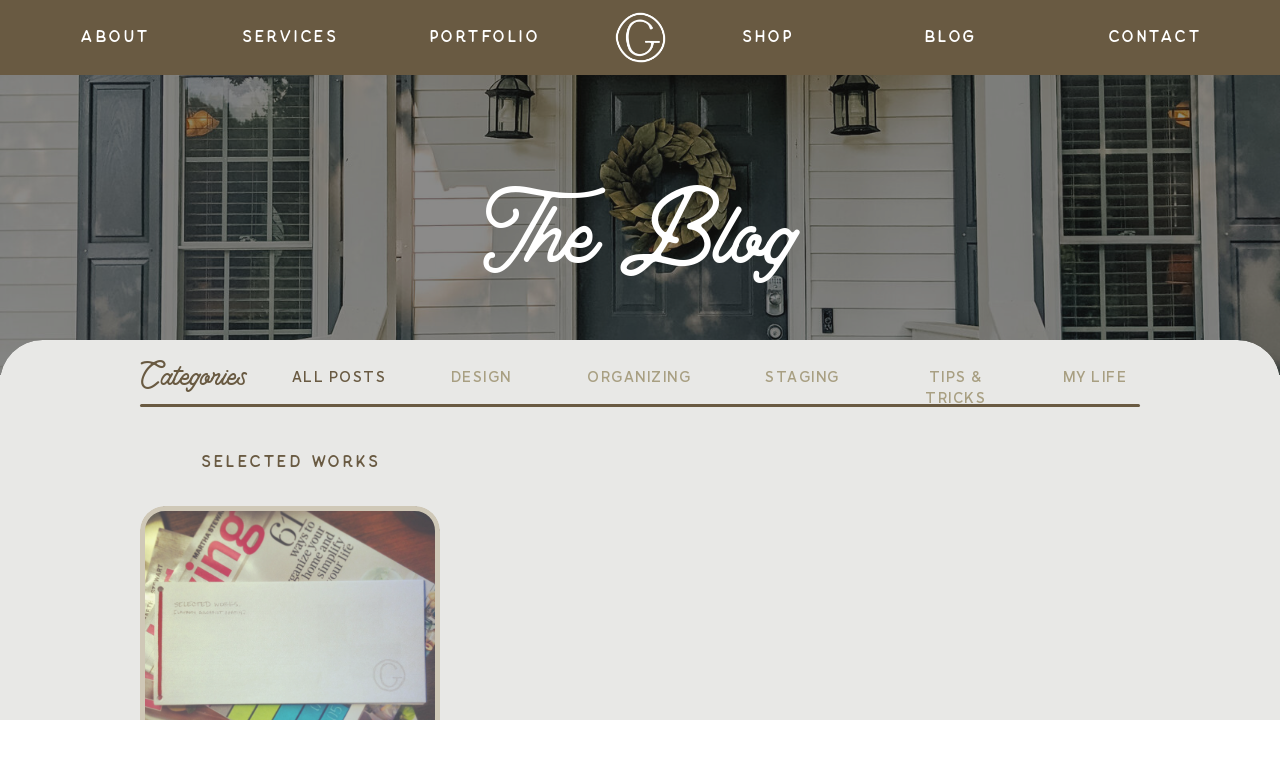

--- FILE ---
content_type: text/html; charset=UTF-8
request_url: https://circlegdesigns.com/tag/flipsnack/
body_size: 16558
content:
<!DOCTYPE html>
<html lang="en-US" class="d">
<head>
<link rel="stylesheet" type="text/css" href="//lib.showit.co/engine/2.2.6/showit.css" />
<title>FlipSnack | circlegdesigns.com</title>
<meta name='robots' content='max-image-preview:large' />

            <script data-no-defer="1" data-ezscrex="false" data-cfasync="false" data-pagespeed-no-defer data-cookieconsent="ignore">
                var ctPublicFunctions = {"_ajax_nonce":"d0d214d5d0","_rest_nonce":"5f437082aa","_ajax_url":"\/wp-admin\/admin-ajax.php","_rest_url":"https:\/\/circlegdesigns.com\/wp-json\/","data__cookies_type":"native","data__ajax_type":"admin_ajax","data__bot_detector_enabled":1,"data__frontend_data_log_enabled":1,"cookiePrefix":"","wprocket_detected":false,"host_url":"circlegdesigns.com","text__ee_click_to_select":"Click to select the whole data","text__ee_original_email":"The complete one is","text__ee_got_it":"Got it","text__ee_blocked":"Blocked","text__ee_cannot_connect":"Cannot connect","text__ee_cannot_decode":"Can not decode email. Unknown reason","text__ee_email_decoder":"CleanTalk email decoder","text__ee_wait_for_decoding":"The magic is on the way!","text__ee_decoding_process":"Please wait a few seconds while we decode the contact data."}
            </script>
        
            <script data-no-defer="1" data-ezscrex="false" data-cfasync="false" data-pagespeed-no-defer data-cookieconsent="ignore">
                var ctPublic = {"_ajax_nonce":"d0d214d5d0","settings__forms__check_internal":"0","settings__forms__check_external":"0","settings__forms__force_protection":0,"settings__forms__search_test":"0","settings__data__bot_detector_enabled":1,"settings__sfw__anti_crawler":0,"blog_home":"https:\/\/circlegdesigns.com\/","pixel__setting":"3","pixel__enabled":false,"pixel__url":"https:\/\/moderate11-v4.cleantalk.org\/pixel\/c0d681365b36e27cdef80c3838fba60e.gif","data__email_check_before_post":"1","data__email_check_exist_post":1,"data__cookies_type":"native","data__key_is_ok":true,"data__visible_fields_required":true,"wl_brandname":"Anti-Spam by CleanTalk","wl_brandname_short":"CleanTalk","ct_checkjs_key":42298296,"emailEncoderPassKey":"b55441035795932fa1235e862f29f84e","bot_detector_forms_excluded":"W10=","advancedCacheExists":false,"varnishCacheExists":false,"wc_ajax_add_to_cart":false}
            </script>
        <link rel='dns-prefetch' href='//fd.cleantalk.org' />
<link rel="alternate" type="application/rss+xml" title="circlegdesigns.com &raquo; Feed" href="https://circlegdesigns.com/feed/" />
<link rel="alternate" type="application/rss+xml" title="circlegdesigns.com &raquo; Comments Feed" href="https://circlegdesigns.com/comments/feed/" />
<link rel="alternate" type="application/rss+xml" title="circlegdesigns.com &raquo; FlipSnack Tag Feed" href="https://circlegdesigns.com/tag/flipsnack/feed/" />
<script type="text/javascript">
/* <![CDATA[ */
window._wpemojiSettings = {"baseUrl":"https:\/\/s.w.org\/images\/core\/emoji\/16.0.1\/72x72\/","ext":".png","svgUrl":"https:\/\/s.w.org\/images\/core\/emoji\/16.0.1\/svg\/","svgExt":".svg","source":{"concatemoji":"https:\/\/circlegdesigns.com\/wp-includes\/js\/wp-emoji-release.min.js?ver=6.8.3"}};
/*! This file is auto-generated */
!function(s,n){var o,i,e;function c(e){try{var t={supportTests:e,timestamp:(new Date).valueOf()};sessionStorage.setItem(o,JSON.stringify(t))}catch(e){}}function p(e,t,n){e.clearRect(0,0,e.canvas.width,e.canvas.height),e.fillText(t,0,0);var t=new Uint32Array(e.getImageData(0,0,e.canvas.width,e.canvas.height).data),a=(e.clearRect(0,0,e.canvas.width,e.canvas.height),e.fillText(n,0,0),new Uint32Array(e.getImageData(0,0,e.canvas.width,e.canvas.height).data));return t.every(function(e,t){return e===a[t]})}function u(e,t){e.clearRect(0,0,e.canvas.width,e.canvas.height),e.fillText(t,0,0);for(var n=e.getImageData(16,16,1,1),a=0;a<n.data.length;a++)if(0!==n.data[a])return!1;return!0}function f(e,t,n,a){switch(t){case"flag":return n(e,"\ud83c\udff3\ufe0f\u200d\u26a7\ufe0f","\ud83c\udff3\ufe0f\u200b\u26a7\ufe0f")?!1:!n(e,"\ud83c\udde8\ud83c\uddf6","\ud83c\udde8\u200b\ud83c\uddf6")&&!n(e,"\ud83c\udff4\udb40\udc67\udb40\udc62\udb40\udc65\udb40\udc6e\udb40\udc67\udb40\udc7f","\ud83c\udff4\u200b\udb40\udc67\u200b\udb40\udc62\u200b\udb40\udc65\u200b\udb40\udc6e\u200b\udb40\udc67\u200b\udb40\udc7f");case"emoji":return!a(e,"\ud83e\udedf")}return!1}function g(e,t,n,a){var r="undefined"!=typeof WorkerGlobalScope&&self instanceof WorkerGlobalScope?new OffscreenCanvas(300,150):s.createElement("canvas"),o=r.getContext("2d",{willReadFrequently:!0}),i=(o.textBaseline="top",o.font="600 32px Arial",{});return e.forEach(function(e){i[e]=t(o,e,n,a)}),i}function t(e){var t=s.createElement("script");t.src=e,t.defer=!0,s.head.appendChild(t)}"undefined"!=typeof Promise&&(o="wpEmojiSettingsSupports",i=["flag","emoji"],n.supports={everything:!0,everythingExceptFlag:!0},e=new Promise(function(e){s.addEventListener("DOMContentLoaded",e,{once:!0})}),new Promise(function(t){var n=function(){try{var e=JSON.parse(sessionStorage.getItem(o));if("object"==typeof e&&"number"==typeof e.timestamp&&(new Date).valueOf()<e.timestamp+604800&&"object"==typeof e.supportTests)return e.supportTests}catch(e){}return null}();if(!n){if("undefined"!=typeof Worker&&"undefined"!=typeof OffscreenCanvas&&"undefined"!=typeof URL&&URL.createObjectURL&&"undefined"!=typeof Blob)try{var e="postMessage("+g.toString()+"("+[JSON.stringify(i),f.toString(),p.toString(),u.toString()].join(",")+"));",a=new Blob([e],{type:"text/javascript"}),r=new Worker(URL.createObjectURL(a),{name:"wpTestEmojiSupports"});return void(r.onmessage=function(e){c(n=e.data),r.terminate(),t(n)})}catch(e){}c(n=g(i,f,p,u))}t(n)}).then(function(e){for(var t in e)n.supports[t]=e[t],n.supports.everything=n.supports.everything&&n.supports[t],"flag"!==t&&(n.supports.everythingExceptFlag=n.supports.everythingExceptFlag&&n.supports[t]);n.supports.everythingExceptFlag=n.supports.everythingExceptFlag&&!n.supports.flag,n.DOMReady=!1,n.readyCallback=function(){n.DOMReady=!0}}).then(function(){return e}).then(function(){var e;n.supports.everything||(n.readyCallback(),(e=n.source||{}).concatemoji?t(e.concatemoji):e.wpemoji&&e.twemoji&&(t(e.twemoji),t(e.wpemoji)))}))}((window,document),window._wpemojiSettings);
/* ]]> */
</script>
<style id='wp-emoji-styles-inline-css' type='text/css'>

	img.wp-smiley, img.emoji {
		display: inline !important;
		border: none !important;
		box-shadow: none !important;
		height: 1em !important;
		width: 1em !important;
		margin: 0 0.07em !important;
		vertical-align: -0.1em !important;
		background: none !important;
		padding: 0 !important;
	}
</style>
<link rel='stylesheet' id='wp-block-library-css' href='https://circlegdesigns.com/wp-includes/css/dist/block-library/style.min.css?ver=6.8.3' type='text/css' media='all' />
<style id='classic-theme-styles-inline-css' type='text/css'>
/*! This file is auto-generated */
.wp-block-button__link{color:#fff;background-color:#32373c;border-radius:9999px;box-shadow:none;text-decoration:none;padding:calc(.667em + 2px) calc(1.333em + 2px);font-size:1.125em}.wp-block-file__button{background:#32373c;color:#fff;text-decoration:none}
</style>
<style id='global-styles-inline-css' type='text/css'>
:root{--wp--preset--aspect-ratio--square: 1;--wp--preset--aspect-ratio--4-3: 4/3;--wp--preset--aspect-ratio--3-4: 3/4;--wp--preset--aspect-ratio--3-2: 3/2;--wp--preset--aspect-ratio--2-3: 2/3;--wp--preset--aspect-ratio--16-9: 16/9;--wp--preset--aspect-ratio--9-16: 9/16;--wp--preset--color--black: #000000;--wp--preset--color--cyan-bluish-gray: #abb8c3;--wp--preset--color--white: #ffffff;--wp--preset--color--pale-pink: #f78da7;--wp--preset--color--vivid-red: #cf2e2e;--wp--preset--color--luminous-vivid-orange: #ff6900;--wp--preset--color--luminous-vivid-amber: #fcb900;--wp--preset--color--light-green-cyan: #7bdcb5;--wp--preset--color--vivid-green-cyan: #00d084;--wp--preset--color--pale-cyan-blue: #8ed1fc;--wp--preset--color--vivid-cyan-blue: #0693e3;--wp--preset--color--vivid-purple: #9b51e0;--wp--preset--gradient--vivid-cyan-blue-to-vivid-purple: linear-gradient(135deg,rgba(6,147,227,1) 0%,rgb(155,81,224) 100%);--wp--preset--gradient--light-green-cyan-to-vivid-green-cyan: linear-gradient(135deg,rgb(122,220,180) 0%,rgb(0,208,130) 100%);--wp--preset--gradient--luminous-vivid-amber-to-luminous-vivid-orange: linear-gradient(135deg,rgba(252,185,0,1) 0%,rgba(255,105,0,1) 100%);--wp--preset--gradient--luminous-vivid-orange-to-vivid-red: linear-gradient(135deg,rgba(255,105,0,1) 0%,rgb(207,46,46) 100%);--wp--preset--gradient--very-light-gray-to-cyan-bluish-gray: linear-gradient(135deg,rgb(238,238,238) 0%,rgb(169,184,195) 100%);--wp--preset--gradient--cool-to-warm-spectrum: linear-gradient(135deg,rgb(74,234,220) 0%,rgb(151,120,209) 20%,rgb(207,42,186) 40%,rgb(238,44,130) 60%,rgb(251,105,98) 80%,rgb(254,248,76) 100%);--wp--preset--gradient--blush-light-purple: linear-gradient(135deg,rgb(255,206,236) 0%,rgb(152,150,240) 100%);--wp--preset--gradient--blush-bordeaux: linear-gradient(135deg,rgb(254,205,165) 0%,rgb(254,45,45) 50%,rgb(107,0,62) 100%);--wp--preset--gradient--luminous-dusk: linear-gradient(135deg,rgb(255,203,112) 0%,rgb(199,81,192) 50%,rgb(65,88,208) 100%);--wp--preset--gradient--pale-ocean: linear-gradient(135deg,rgb(255,245,203) 0%,rgb(182,227,212) 50%,rgb(51,167,181) 100%);--wp--preset--gradient--electric-grass: linear-gradient(135deg,rgb(202,248,128) 0%,rgb(113,206,126) 100%);--wp--preset--gradient--midnight: linear-gradient(135deg,rgb(2,3,129) 0%,rgb(40,116,252) 100%);--wp--preset--font-size--small: 13px;--wp--preset--font-size--medium: 20px;--wp--preset--font-size--large: 36px;--wp--preset--font-size--x-large: 42px;--wp--preset--spacing--20: 0.44rem;--wp--preset--spacing--30: 0.67rem;--wp--preset--spacing--40: 1rem;--wp--preset--spacing--50: 1.5rem;--wp--preset--spacing--60: 2.25rem;--wp--preset--spacing--70: 3.38rem;--wp--preset--spacing--80: 5.06rem;--wp--preset--shadow--natural: 6px 6px 9px rgba(0, 0, 0, 0.2);--wp--preset--shadow--deep: 12px 12px 50px rgba(0, 0, 0, 0.4);--wp--preset--shadow--sharp: 6px 6px 0px rgba(0, 0, 0, 0.2);--wp--preset--shadow--outlined: 6px 6px 0px -3px rgba(255, 255, 255, 1), 6px 6px rgba(0, 0, 0, 1);--wp--preset--shadow--crisp: 6px 6px 0px rgba(0, 0, 0, 1);}:where(.is-layout-flex){gap: 0.5em;}:where(.is-layout-grid){gap: 0.5em;}body .is-layout-flex{display: flex;}.is-layout-flex{flex-wrap: wrap;align-items: center;}.is-layout-flex > :is(*, div){margin: 0;}body .is-layout-grid{display: grid;}.is-layout-grid > :is(*, div){margin: 0;}:where(.wp-block-columns.is-layout-flex){gap: 2em;}:where(.wp-block-columns.is-layout-grid){gap: 2em;}:where(.wp-block-post-template.is-layout-flex){gap: 1.25em;}:where(.wp-block-post-template.is-layout-grid){gap: 1.25em;}.has-black-color{color: var(--wp--preset--color--black) !important;}.has-cyan-bluish-gray-color{color: var(--wp--preset--color--cyan-bluish-gray) !important;}.has-white-color{color: var(--wp--preset--color--white) !important;}.has-pale-pink-color{color: var(--wp--preset--color--pale-pink) !important;}.has-vivid-red-color{color: var(--wp--preset--color--vivid-red) !important;}.has-luminous-vivid-orange-color{color: var(--wp--preset--color--luminous-vivid-orange) !important;}.has-luminous-vivid-amber-color{color: var(--wp--preset--color--luminous-vivid-amber) !important;}.has-light-green-cyan-color{color: var(--wp--preset--color--light-green-cyan) !important;}.has-vivid-green-cyan-color{color: var(--wp--preset--color--vivid-green-cyan) !important;}.has-pale-cyan-blue-color{color: var(--wp--preset--color--pale-cyan-blue) !important;}.has-vivid-cyan-blue-color{color: var(--wp--preset--color--vivid-cyan-blue) !important;}.has-vivid-purple-color{color: var(--wp--preset--color--vivid-purple) !important;}.has-black-background-color{background-color: var(--wp--preset--color--black) !important;}.has-cyan-bluish-gray-background-color{background-color: var(--wp--preset--color--cyan-bluish-gray) !important;}.has-white-background-color{background-color: var(--wp--preset--color--white) !important;}.has-pale-pink-background-color{background-color: var(--wp--preset--color--pale-pink) !important;}.has-vivid-red-background-color{background-color: var(--wp--preset--color--vivid-red) !important;}.has-luminous-vivid-orange-background-color{background-color: var(--wp--preset--color--luminous-vivid-orange) !important;}.has-luminous-vivid-amber-background-color{background-color: var(--wp--preset--color--luminous-vivid-amber) !important;}.has-light-green-cyan-background-color{background-color: var(--wp--preset--color--light-green-cyan) !important;}.has-vivid-green-cyan-background-color{background-color: var(--wp--preset--color--vivid-green-cyan) !important;}.has-pale-cyan-blue-background-color{background-color: var(--wp--preset--color--pale-cyan-blue) !important;}.has-vivid-cyan-blue-background-color{background-color: var(--wp--preset--color--vivid-cyan-blue) !important;}.has-vivid-purple-background-color{background-color: var(--wp--preset--color--vivid-purple) !important;}.has-black-border-color{border-color: var(--wp--preset--color--black) !important;}.has-cyan-bluish-gray-border-color{border-color: var(--wp--preset--color--cyan-bluish-gray) !important;}.has-white-border-color{border-color: var(--wp--preset--color--white) !important;}.has-pale-pink-border-color{border-color: var(--wp--preset--color--pale-pink) !important;}.has-vivid-red-border-color{border-color: var(--wp--preset--color--vivid-red) !important;}.has-luminous-vivid-orange-border-color{border-color: var(--wp--preset--color--luminous-vivid-orange) !important;}.has-luminous-vivid-amber-border-color{border-color: var(--wp--preset--color--luminous-vivid-amber) !important;}.has-light-green-cyan-border-color{border-color: var(--wp--preset--color--light-green-cyan) !important;}.has-vivid-green-cyan-border-color{border-color: var(--wp--preset--color--vivid-green-cyan) !important;}.has-pale-cyan-blue-border-color{border-color: var(--wp--preset--color--pale-cyan-blue) !important;}.has-vivid-cyan-blue-border-color{border-color: var(--wp--preset--color--vivid-cyan-blue) !important;}.has-vivid-purple-border-color{border-color: var(--wp--preset--color--vivid-purple) !important;}.has-vivid-cyan-blue-to-vivid-purple-gradient-background{background: var(--wp--preset--gradient--vivid-cyan-blue-to-vivid-purple) !important;}.has-light-green-cyan-to-vivid-green-cyan-gradient-background{background: var(--wp--preset--gradient--light-green-cyan-to-vivid-green-cyan) !important;}.has-luminous-vivid-amber-to-luminous-vivid-orange-gradient-background{background: var(--wp--preset--gradient--luminous-vivid-amber-to-luminous-vivid-orange) !important;}.has-luminous-vivid-orange-to-vivid-red-gradient-background{background: var(--wp--preset--gradient--luminous-vivid-orange-to-vivid-red) !important;}.has-very-light-gray-to-cyan-bluish-gray-gradient-background{background: var(--wp--preset--gradient--very-light-gray-to-cyan-bluish-gray) !important;}.has-cool-to-warm-spectrum-gradient-background{background: var(--wp--preset--gradient--cool-to-warm-spectrum) !important;}.has-blush-light-purple-gradient-background{background: var(--wp--preset--gradient--blush-light-purple) !important;}.has-blush-bordeaux-gradient-background{background: var(--wp--preset--gradient--blush-bordeaux) !important;}.has-luminous-dusk-gradient-background{background: var(--wp--preset--gradient--luminous-dusk) !important;}.has-pale-ocean-gradient-background{background: var(--wp--preset--gradient--pale-ocean) !important;}.has-electric-grass-gradient-background{background: var(--wp--preset--gradient--electric-grass) !important;}.has-midnight-gradient-background{background: var(--wp--preset--gradient--midnight) !important;}.has-small-font-size{font-size: var(--wp--preset--font-size--small) !important;}.has-medium-font-size{font-size: var(--wp--preset--font-size--medium) !important;}.has-large-font-size{font-size: var(--wp--preset--font-size--large) !important;}.has-x-large-font-size{font-size: var(--wp--preset--font-size--x-large) !important;}
:where(.wp-block-post-template.is-layout-flex){gap: 1.25em;}:where(.wp-block-post-template.is-layout-grid){gap: 1.25em;}
:where(.wp-block-columns.is-layout-flex){gap: 2em;}:where(.wp-block-columns.is-layout-grid){gap: 2em;}
:root :where(.wp-block-pullquote){font-size: 1.5em;line-height: 1.6;}
</style>
<link rel='stylesheet' id='cleantalk-public-css-css' href='https://circlegdesigns.com/wp-content/plugins/cleantalk-spam-protect/css/cleantalk-public.min.css?ver=6.64_1758574977' type='text/css' media='all' />
<link rel='stylesheet' id='cleantalk-email-decoder-css-css' href='https://circlegdesigns.com/wp-content/plugins/cleantalk-spam-protect/css/cleantalk-email-decoder.min.css?ver=6.64_1758574977' type='text/css' media='all' />
<script type="text/javascript" src="https://circlegdesigns.com/wp-content/plugins/cleantalk-spam-protect/js/apbct-public-bundle.min.js?ver=6.64_1758574978" id="apbct-public-bundle.min-js-js"></script>
<script type="text/javascript" src="https://fd.cleantalk.org/ct-bot-detector-wrapper.js?ver=6.64" id="ct_bot_detector-js" defer="defer" data-wp-strategy="defer"></script>
<script type="text/javascript" src="https://circlegdesigns.com/wp-includes/js/jquery/jquery.min.js?ver=3.7.1" id="jquery-core-js"></script>
<script type="text/javascript" src="https://circlegdesigns.com/wp-includes/js/jquery/jquery-migrate.min.js?ver=3.4.1" id="jquery-migrate-js"></script>
<script type="text/javascript" src="https://circlegdesigns.com/wp-content/plugins/showit/public/js/showit.js?ver=1765944700" id="si-script-js"></script>
<link rel="https://api.w.org/" href="https://circlegdesigns.com/wp-json/" /><link rel="alternate" title="JSON" type="application/json" href="https://circlegdesigns.com/wp-json/wp/v2/tags/75" /><link rel="EditURI" type="application/rsd+xml" title="RSD" href="https://circlegdesigns.com/xmlrpc.php?rsd" />

<meta charset="UTF-8" />
<meta name="viewport" content="width=device-width, initial-scale=1" />
<link rel="icon" type="image/png" href="//static.showit.co/200/IA0hr7AWSdOSqaCkPI_fWA/188766/submark-a-black.png" />
<link rel="preconnect" href="https://static.showit.co" />



<style>
@font-face{font-family:Thistails Sans;src:url('//static.showit.co/file/AGnRgv2zRxOO0Hc8Wh0_lw/188766/thistails-sans.woff');}
@font-face{font-family:Thistails Script;src:url('//static.showit.co/file/v7wSOJ0lQcy_BY9MMRJ9dA/188766/thistails-script.woff');}
@font-face{font-family:Essential Sans Semi Bold;src:url('//static.showit.co/file/42yv7jMMQSWrGHjAaROIig/188766/essentialsans-semibold.woff');}
@font-face{font-family:Essential Sans;src:url('//static.showit.co/file/SjwEnuWqRHGFfMLb7KapFQ/188766/essentialsans-regular.woff');}
@font-face{font-family:Essential Sans Medium;src:url('//static.showit.co/file/o7o5FS0TT1yvDLcsvHhgXQ/188766/essentialsans-medium.woff');}
</style>
<script id="init_data" type="application/json">
{"mobile":{"w":320},"desktop":{"w":1200,"defaultTrIn":{"type":"fade"},"defaultTrOut":{"type":"fade"},"bgFillType":"color","bgColor":"#000000:0"},"sid":"scc_5eaoqtqeai0fqpfmhw","break":768,"assetURL":"//static.showit.co","contactFormId":"188766/323067","cfAction":"aHR0cHM6Ly9jbGllbnRzZXJ2aWNlLnNob3dpdC5jby9jb250YWN0Zm9ybQ==","sgAction":"aHR0cHM6Ly9jbGllbnRzZXJ2aWNlLnNob3dpdC5jby9zb2NpYWxncmlk","blockData":[{"slug":"top-nav","visible":"a","states":[],"d":{"h":75,"w":1200,"bgFillType":"color","bgColor":"colors-1","bgMediaType":"none"},"m":{"h":50,"w":320,"bgFillType":"color","bgColor":"colors-1","bgMediaType":"none"}},{"slug":"header","visible":"a","states":[],"d":{"h":300,"w":1200,"bgFillType":"color","bgColor":"#171614","bgMediaType":"image","bgImage":{"key":"nSOuyvOBRG20VvyyoX6zmw/188766/pxl_20220720_215227549.jpg","aspect_ratio":0.75,"title":"PXL_20220720_215227549","type":"asset"},"bgOpacity":50,"bgPos":"cm","bgScale":"cover","bgScroll":"p"},"m":{"h":150,"w":320,"bgFillType":"color","bgColor":"#171614","bgMediaType":"image","bgImage":{"key":"nSOuyvOBRG20VvyyoX6zmw/188766/pxl_20220720_215227549.jpg","aspect_ratio":0.75,"title":"PXL_20220720_215227549","type":"asset"},"bgOpacity":50,"bgPos":"cm","bgScale":"cover","bgScroll":"p"}},{"slug":"navigate","visible":"a","states":[],"d":{"h":30,"w":1200,"bgFillType":"color","bgColor":"colors-7","bgMediaType":"none"},"m":{"h":200,"w":320,"bgFillType":"color","bgColor":"colors-7","bgMediaType":"none"}},{"slug":"posts-1","visible":"a","states":[{"d":{"bgFillType":"color","bgColor":"#000000:0","bgMediaType":"none"},"m":{"bgFillType":"color","bgColor":"#000000:0","bgMediaType":"none"},"slug":"view-1"},{"d":{"bgFillType":"color","bgColor":"#000000:0","bgMediaType":"none"},"m":{"bgFillType":"color","bgColor":"#000000:0","bgMediaType":"none"},"slug":"view-2"},{"d":{"bgFillType":"color","bgColor":"#000000:0","bgMediaType":"none"},"m":{"bgFillType":"color","bgColor":"#000000:0","bgMediaType":"none"},"slug":"view-3"}],"d":{"h":475,"w":1200,"locking":{"offset":100},"bgFillType":"color","bgColor":"colors-7","bgMediaType":"none"},"m":{"h":1204,"w":320,"bgFillType":"color","bgColor":"colors-7","bgMediaType":"none"},"stateTrans":[{},{},{}]},{"slug":"end-post-loop","visible":"a","states":[],"d":{"h":1,"w":1200,"bgFillType":"color","bgColor":"colors-7","bgMediaType":"none"},"m":{"h":1,"w":320,"bgFillType":"color","bgColor":"colors-7","bgMediaType":"none"}},{"slug":"pagination","visible":"a","states":[],"d":{"h":125,"w":1200,"nature":"dH","bgFillType":"color","bgColor":"colors-7","bgMediaType":"none"},"m":{"h":81,"w":320,"nature":"dH","bgFillType":"color","bgColor":"colors-7","bgMediaType":"none"}},{"slug":"bottom-nav","visible":"a","states":[],"d":{"h":575,"w":1200,"bgFillType":"color","bgColor":"colors-4","bgMediaType":"none"},"m":{"h":750,"w":320,"bgFillType":"color","bgColor":"colors-4","bgMediaType":"none"}},{"slug":"mobile-menu","visible":"m","states":[],"d":{"h":400,"w":1200,"bgFillType":"color","bgColor":"colors-7","bgMediaType":"none"},"m":{"h":500,"w":320,"locking":{"side":"t"},"nature":"wH","bgFillType":"color","bgColor":"colors-1","bgMediaType":"none"}}],"elementData":[{"type":"graphic","visible":"a","id":"top-nav_0","blockId":"top-nav","m":{"x":16,"y":8,"w":35,"h":35,"a":0},"d":{"x":574,"y":11,"w":53,"h":53,"a":0},"c":{"key":"wyGeuGLoTuCTW6tXlLSjog/188766/submark-a-white.png","aspect_ratio":1}},{"type":"text","visible":"d","id":"top-nav_1","blockId":"top-nav","m":{"x":118,"y":15,"w":84,"h":20,"a":0},"d":{"x":702,"y":28,"w":64,"h":19,"a":0}},{"type":"text","visible":"d","id":"top-nav_2","blockId":"top-nav","m":{"x":118,"y":15,"w":84,"h":20,"a":0},"d":{"x":1053,"y":28,"w":108,"h":19,"a":0}},{"type":"text","visible":"d","id":"top-nav_3","blockId":"top-nav","m":{"x":118,"y":15,"w":84,"h":20,"a":0},"d":{"x":869,"y":28,"w":81,"h":19,"a":0}},{"type":"text","visible":"d","id":"top-nav_4","blockId":"top-nav","m":{"x":118,"y":15,"w":84,"h":20,"a":0},"d":{"x":377,"y":28,"w":122,"h":19,"a":0}},{"type":"text","visible":"d","id":"top-nav_5","blockId":"top-nav","m":{"x":118,"y":15,"w":84,"h":20,"a":0},"d":{"x":193,"y":28,"w":113,"h":19,"a":0}},{"type":"text","visible":"d","id":"top-nav_6","blockId":"top-nav","m":{"x":118,"y":15,"w":84,"h":20,"a":0},"d":{"x":40,"y":28,"w":81,"h":19,"a":0}},{"type":"text","visible":"m","id":"top-nav_7","blockId":"top-nav","m":{"x":220,"y":15,"w":84,"h":20,"a":0},"d":{"x":49,"y":28,"w":79,"h":19,"a":0},"pc":[{"type":"show","block":"mobile-menu"}]},{"type":"text","visible":"a","id":"header_0","blockId":"header","m":{"x":33,"y":55,"w":254,"h":40,"a":0},"d":{"x":333,"y":101,"w":534,"h":98,"a":0}},{"type":"simple","visible":"a","id":"navigate_0","blockId":"navigate","m":{"x":0,"y":-23,"w":320,"h":39,"a":0},"d":{"x":0,"y":-35,"w":1200,"h":65,"a":0,"lockH":"s"}},{"type":"line","visible":"a","id":"navigate_1","blockId":"navigate","m":{"x":23,"y":199,"w":275,"a":0},"d":{"x":100,"y":29,"w":1000,"h":3,"a":0}},{"type":"text","visible":"a","id":"navigate_2","blockId":"navigate","m":{"x":23,"y":-3,"w":275,"h":16,"a":0},"d":{"x":100,"y":-19,"w":146,"h":33,"a":0}},{"type":"text","visible":"a","id":"navigate_3","blockId":"navigate","m":{"x":23,"y":167,"w":275,"h":17,"a":0},"d":{"x":1010,"y":-9,"w":90,"h":23,"a":0}},{"type":"text","visible":"a","id":"navigate_4","blockId":"navigate","m":{"x":23,"y":140,"w":275,"h":17,"a":0},"d":{"x":857,"y":-9,"w":117,"h":23,"a":0}},{"type":"text","visible":"a","id":"navigate_5","blockId":"navigate","m":{"x":23,"y":114,"w":275,"h":17,"a":0},"d":{"x":704,"y":-9,"w":117,"h":23,"a":0}},{"type":"text","visible":"a","id":"navigate_6","blockId":"navigate","m":{"x":23,"y":87,"w":275,"h":17,"a":0},"d":{"x":530,"y":-9,"w":138,"h":23,"a":0}},{"type":"text","visible":"a","id":"navigate_7","blockId":"navigate","m":{"x":23,"y":61,"w":275,"h":17,"a":0},"d":{"x":388,"y":-9,"w":106,"h":23,"a":0}},{"type":"text","visible":"a","id":"navigate_8","blockId":"navigate","m":{"x":23,"y":34,"w":275,"h":17,"a":0},"d":{"x":246,"y":-9,"w":106,"h":23,"a":0}},{"type":"graphic","visible":"a","id":"posts-1_view-1_0","blockId":"posts-1","m":{"x":23,"y":81,"w":275,"h":260,"a":0},"d":{"x":100,"y":101,"w":300,"h":300,"a":0,"gs":{"s":35}},"c":{"key":"5JajNJh-R3ioM7Hp_hv4Gw/188766/fallinspiredmoodboard.jpg","aspect_ratio":1.33333}},{"type":"simple","visible":"a","id":"posts-1_view-1_1","blockId":"posts-1","m":{"x":23,"y":81,"w":275,"h":260,"a":0},"d":{"x":100,"y":101,"w":300,"h":300,"a":0}},{"type":"text","visible":"a","id":"posts-1_view-1_2","blockId":"posts-1","m":{"x":23,"y":379,"w":275,"h":14,"a":0},"d":{"x":100,"y":433,"w":300,"h":18,"a":0}},{"type":"text","visible":"a","id":"posts-1_view-1_3","blockId":"posts-1","m":{"x":23,"y":353,"w":275,"h":18,"a":0},"d":{"x":100,"y":415,"w":300,"h":18,"a":0}},{"type":"text","visible":"a","id":"posts-1_view-1_4","blockId":"posts-1","m":{"x":23,"y":30,"w":274,"h":37,"a":0},"d":{"x":100,"y":48,"w":300,"h":37,"a":0}},{"type":"graphic","visible":"a","id":"posts-1_view-2_0","blockId":"posts-1","m":{"x":23,"y":474,"w":275,"h":260,"a":0},"d":{"x":450,"y":101,"w":300,"h":300,"a":0,"gs":{"s":35}},"c":{"key":"5JajNJh-R3ioM7Hp_hv4Gw/188766/fallinspiredmoodboard.jpg","aspect_ratio":1.33333}},{"type":"simple","visible":"a","id":"posts-1_view-2_1","blockId":"posts-1","m":{"x":23,"y":474,"w":275,"h":260,"a":0},"d":{"x":450,"y":101,"w":300,"h":300,"a":0}},{"type":"text","visible":"a","id":"posts-1_view-2_2","blockId":"posts-1","m":{"x":23,"y":772,"w":275,"h":14,"a":0},"d":{"x":450,"y":435,"w":300,"h":18,"a":0}},{"type":"text","visible":"a","id":"posts-1_view-2_3","blockId":"posts-1","m":{"x":23,"y":746,"w":275,"h":18,"a":0},"d":{"x":450,"y":417,"w":300,"h":18,"a":0}},{"type":"text","visible":"a","id":"posts-1_view-2_4","blockId":"posts-1","m":{"x":23,"y":423,"w":274,"h":37,"a":0},"d":{"x":450,"y":50,"w":300,"h":37,"a":0}},{"type":"text","visible":"a","id":"posts-1_view-3_0","blockId":"posts-1","m":{"x":23,"y":1175,"w":275,"h":14,"a":0},"d":{"x":800,"y":435,"w":300,"h":18,"a":0}},{"type":"text","visible":"a","id":"posts-1_view-3_1","blockId":"posts-1","m":{"x":23,"y":1149,"w":275,"h":18,"a":0},"d":{"x":800,"y":417,"w":300,"h":18,"a":0}},{"type":"text","visible":"a","id":"posts-1_view-3_2","blockId":"posts-1","m":{"x":23,"y":826,"w":274,"h":37,"a":0},"d":{"x":800,"y":50,"w":300,"h":37,"a":0}},{"type":"graphic","visible":"a","id":"posts-1_view-3_3","blockId":"posts-1","m":{"x":23,"y":877,"w":275,"h":260,"a":0},"d":{"x":800,"y":101,"w":300,"h":300,"a":0,"gs":{"s":35}},"c":{"key":"5JajNJh-R3ioM7Hp_hv4Gw/188766/fallinspiredmoodboard.jpg","aspect_ratio":1.33333}},{"type":"simple","visible":"a","id":"posts-1_view-3_4","blockId":"posts-1","m":{"x":23,"y":877,"w":275,"h":260,"a":0},"d":{"x":800,"y":101,"w":300,"h":300,"a":0}},{"type":"text","visible":"a","id":"pagination_0","blockId":"pagination","m":{"x":190,"y":15,"w":110,"h":22,"a":0},"d":{"x":644,"y":32,"w":456,"h":29,"a":0}},{"type":"text","visible":"a","id":"pagination_1","blockId":"pagination","m":{"x":25,"y":15,"w":110,"h":22,"a":0},"d":{"x":100,"y":34,"w":477,"h":29,"a":0}},{"type":"line","visible":"a","id":"pagination_2","blockId":"pagination","m":{"x":25,"y":-1,"w":275,"a":0},"d":{"x":100,"y":-1,"w":1000,"h":3,"a":0}},{"type":"text","visible":"a","id":"bottom-nav_0","blockId":"bottom-nav","m":{"x":10,"y":722,"w":300,"h":12,"a":0},"d":{"x":51,"y":552,"w":1100,"h":18,"a":0}},{"type":"icon","visible":"a","id":"bottom-nav_1","blockId":"bottom-nav","m":{"x":196,"y":614,"w":27,"h":26,"a":0},"d":{"x":1020,"y":486,"w":33,"h":30,"a":0,"lockH":"r"}},{"type":"icon","visible":"a","id":"bottom-nav_2","blockId":"bottom-nav","m":{"x":237,"y":614,"w":27,"h":26,"a":0},"d":{"x":1069,"y":486,"w":33,"h":30,"a":0,"lockH":"r"}},{"type":"icon","visible":"a","id":"bottom-nav_3","blockId":"bottom-nav","m":{"x":277,"y":614,"w":27,"h":26,"a":0},"d":{"x":1118,"y":486,"w":33,"h":30,"a":0,"lockH":"r"}},{"type":"icon","visible":"a","id":"bottom-nav_4","blockId":"bottom-nav","m":{"x":237,"y":585,"w":27,"h":26,"a":0},"d":{"x":1069,"y":447,"w":33,"h":30,"a":0,"lockH":"r"}},{"type":"icon","visible":"a","id":"bottom-nav_5","blockId":"bottom-nav","m":{"x":277,"y":585,"w":27,"h":26,"a":0},"d":{"x":1118,"y":447,"w":33,"h":30,"a":0,"lockH":"r"}},{"type":"text","visible":"a","id":"bottom-nav_6","blockId":"bottom-nav","m":{"x":49,"y":184,"w":222,"h":31,"a":0},"d":{"x":484,"y":486,"w":233,"h":30,"a":0}},{"type":"text","visible":"a","id":"bottom-nav_7","blockId":"bottom-nav","m":{"x":16,"y":133,"w":288,"h":39,"a":0},"d":{"x":355,"y":447,"w":490,"h":30,"a":0}},{"type":"text","visible":"a","id":"bottom-nav_8","blockId":"bottom-nav","m":{"x":16,"y":608,"w":177,"h":32,"a":0},"d":{"x":50,"y":470,"w":184,"h":31,"a":0,"lockH":"l"}},{"type":"text","visible":"a","id":"bottom-nav_9","blockId":"bottom-nav","m":{"x":16,"y":585,"w":153,"h":18,"a":0},"d":{"x":50,"y":447,"w":160,"h":15,"a":0,"lockH":"l"}},{"type":"social","visible":"a","id":"bottom-nav_10","blockId":"bottom-nav","m":{"x":10,"y":286,"w":300,"h":287,"a":0},"d":{"x":50,"y":174,"w":1100,"h":252,"a":0,"lockH":"s"}},{"type":"simple","visible":"d","id":"bottom-nav_11","blockId":"bottom-nav","m":{"x":48,"y":113,"w":224,"h":525,"a":0},"d":{"x":1011,"y":67,"w":140,"h":28,"a":0,"lockH":"r"}},{"type":"text","visible":"d","id":"bottom-nav_12","blockId":"bottom-nav","m":{"x":88,"y":713,"w":84,"h":20,"a":0},"d":{"x":1020,"y":72,"w":123,"h":19,"a":0,"lockH":"r"}},{"type":"text","visible":"d","id":"bottom-nav_13","blockId":"bottom-nav","m":{"x":88,"y":713,"w":84,"h":20,"a":0},"d":{"x":1071,"y":137,"w":79,"h":19,"a":0}},{"type":"text","visible":"d","id":"bottom-nav_14","blockId":"bottom-nav","m":{"x":88,"y":713,"w":84,"h":20,"a":0},"d":{"x":965,"y":137,"w":68,"h":19,"a":0}},{"type":"text","visible":"d","id":"bottom-nav_15","blockId":"bottom-nav","m":{"x":88,"y":713,"w":84,"h":20,"a":0},"d":{"x":805,"y":137,"w":122,"h":19,"a":0}},{"type":"text","visible":"d","id":"bottom-nav_16","blockId":"bottom-nav","m":{"x":88,"y":713,"w":84,"h":20,"a":0},"d":{"x":273,"y":137,"w":122,"h":19,"a":0}},{"type":"text","visible":"d","id":"bottom-nav_17","blockId":"bottom-nav","m":{"x":88,"y":713,"w":84,"h":20,"a":0},"d":{"x":139,"y":137,"w":123,"h":19,"a":0}},{"type":"text","visible":"d","id":"bottom-nav_18","blockId":"bottom-nav","m":{"x":88,"y":713,"w":84,"h":20,"a":0},"d":{"x":49,"y":137,"w":79,"h":19,"a":0}},{"type":"graphic","visible":"a","id":"bottom-nav_19","blockId":"bottom-nav","m":{"x":48,"y":11,"w":224,"h":112,"a":0},"d":{"x":455,"y":5,"w":290,"h":169,"a":0},"c":{"key":"GFovQKnaRcm2YEgqP1HkHQ/188766/secondary-2-white.png","aspect_ratio":1}},{"type":"text","visible":"a","id":"bottom-nav_20","blockId":"bottom-nav","m":{"x":16,"y":674,"w":288,"h":21,"a":0},"d":{"x":1010,"y":26,"w":101,"h":23,"a":0,"lockH":"r"}},{"type":"icon","visible":"a","id":"bottom-nav_21","blockId":"bottom-nav","m":{"x":202,"y":676,"w":25,"h":17,"a":270},"d":{"x":1117,"y":24,"w":40,"h":26,"a":270,"lockH":"r"}},{"type":"simple","visible":"m","id":"bottom-nav_22","blockId":"bottom-nav","m":{"x":66,"y":233,"w":189,"h":38,"a":0},"d":{"x":401,"y":348,"w":400,"h":37,"a":0},"pc":[{"type":"show","block":"mobile-menu"}]},{"type":"text","visible":"m","id":"bottom-nav_23","blockId":"bottom-nav","m":{"x":71,"y":240,"w":180,"h":24,"a":0},"d":{"x":49,"y":28,"w":79,"h":19,"a":0},"pc":[{"type":"show","block":"mobile-menu"}]},{"type":"icon","visible":"m","id":"mobile-menu_0","blockId":"mobile-menu","m":{"x":125,"y":454,"w":27,"h":26,"a":0,"lockV":"b"},"d":{"x":1071,"y":486,"w":33,"h":30,"a":0}},{"type":"icon","visible":"m","id":"mobile-menu_1","blockId":"mobile-menu","m":{"x":169,"y":454,"w":27,"h":26,"a":0,"lockV":"b"},"d":{"x":1118,"y":486,"w":33,"h":30,"a":0}},{"type":"icon","visible":"m","id":"mobile-menu_2","blockId":"mobile-menu","m":{"x":80,"y":454,"w":27,"h":26,"a":0,"lockV":"b"},"d":{"x":1071,"y":447,"w":33,"h":30,"a":0}},{"type":"icon","visible":"m","id":"mobile-menu_3","blockId":"mobile-menu","m":{"x":214,"y":454,"w":27,"h":26,"a":0,"lockV":"b"},"d":{"x":1118,"y":447,"w":33,"h":30,"a":0}},{"type":"text","visible":"m","id":"mobile-menu_4","blockId":"mobile-menu","m":{"x":16,"y":359,"w":288,"h":20,"a":0},"d":{"x":1072,"y":28,"w":79,"h":19,"a":0},"pc":[{"type":"hide","block":"mobile-menu"}]},{"type":"text","visible":"m","id":"mobile-menu_5","blockId":"mobile-menu","m":{"x":16,"y":319,"w":288,"h":20,"a":0},"d":{"x":892,"y":28,"w":123,"h":19,"a":0},"pc":[{"type":"hide","block":"mobile-menu"}]},{"type":"text","visible":"m","id":"mobile-menu_6","blockId":"mobile-menu","m":{"x":16,"y":280,"w":288,"h":20,"a":0},"d":{"x":1072,"y":28,"w":79,"h":19,"a":0},"pc":[{"type":"hide","block":"mobile-menu"}]},{"type":"text","visible":"m","id":"mobile-menu_7","blockId":"mobile-menu","m":{"x":16,"y":240,"w":288,"h":20,"a":0},"d":{"x":712,"y":28,"w":122,"h":19,"a":0},"pc":[{"type":"hide","block":"mobile-menu"}]},{"type":"text","visible":"m","id":"mobile-menu_8","blockId":"mobile-menu","m":{"x":16,"y":200,"w":288,"h":20,"a":0},"d":{"x":366,"y":28,"w":122,"h":19,"a":0},"pc":[{"type":"hide","block":"mobile-menu"}]},{"type":"text","visible":"m","id":"mobile-menu_9","blockId":"mobile-menu","m":{"x":16,"y":161,"w":288,"h":20,"a":0},"d":{"x":186,"y":28,"w":123,"h":19,"a":0},"pc":[{"type":"hide","block":"mobile-menu"}]},{"type":"text","visible":"m","id":"mobile-menu_10","blockId":"mobile-menu","m":{"x":16,"y":121,"w":288,"h":20,"a":0},"d":{"x":49,"y":28,"w":79,"h":19,"a":0},"pc":[{"type":"hide","block":"mobile-menu"}]},{"type":"graphic","visible":"a","id":"mobile-menu_11","blockId":"mobile-menu","m":{"x":16,"y":8,"w":35,"h":35,"a":0,"lockV":"t"},"d":{"x":574,"y":11,"w":53,"h":53,"a":0},"c":{"key":"wyGeuGLoTuCTW6tXlLSjog/188766/submark-a-white.png","aspect_ratio":1}},{"type":"text","visible":"m","id":"mobile-menu_12","blockId":"mobile-menu","m":{"x":220,"y":15,"w":84,"h":20,"a":0,"lockV":"t"},"d":{"x":49,"y":28,"w":79,"h":19,"a":0},"pc":[{"type":"hide","block":"mobile-menu"}]}]}
</script>
<link
rel="stylesheet"
type="text/css"
href="https://cdnjs.cloudflare.com/ajax/libs/animate.css/3.4.0/animate.min.css"
/>


<script src="//lib.showit.co/engine/2.2.6/showit-lib.min.js"></script>
<script src="//lib.showit.co/engine/2.2.6/showit.min.js"></script>
<script>

function initPage(){

}
</script>

<style id="si-page-css">
html.m {background-color:rgba(0,0,0,0);}
html.d {background-color:rgba(0,0,0,0);}
.d .st-d-title,.d .se-wpt h1 {color:rgba(0,0,0,1);line-height:1.1;letter-spacing:0em;font-size:50px;text-align:left;font-family:'Thistails Script';font-weight:400;font-style:normal;}
.d .se-wpt h1 {margin-bottom:30px;}
.d .st-d-title.se-rc a {color:rgba(0,0,0,1);}
.d .st-d-title.se-rc a:hover {text-decoration:underline;color:rgba(0,0,0,1);opacity:0.8;}
.m .st-m-title,.m .se-wpt h1 {color:rgba(0,0,0,1);line-height:1.1;letter-spacing:0em;font-size:35px;text-align:left;font-family:'Thistails Script';font-weight:400;font-style:normal;}
.m .se-wpt h1 {margin-bottom:20px;}
.m .st-m-title.se-rc a {color:rgba(0,0,0,1);}
.m .st-m-title.se-rc a:hover {text-decoration:underline;color:rgba(0,0,0,1);opacity:0.8;}
.d .st-d-heading,.d .se-wpt h2 {color:rgba(0,0,0,1);line-height:1.3;letter-spacing:0.1em;font-size:20px;text-align:left;font-family:'Thistails Sans';font-weight:400;font-style:normal;}
.d .se-wpt h2 {margin-bottom:24px;}
.d .st-d-heading.se-rc a {color:rgba(0,0,0,1);}
.d .st-d-heading.se-rc a:hover {text-decoration:underline;color:rgba(0,0,0,1);opacity:0.8;}
.m .st-m-heading,.m .se-wpt h2 {color:rgba(0,0,0,1);line-height:1.4;letter-spacing:0.1em;font-size:15px;text-align:left;font-family:'Thistails Sans';font-weight:400;font-style:normal;}
.m .se-wpt h2 {margin-bottom:20px;}
.m .st-m-heading.se-rc a {color:rgba(0,0,0,1);}
.m .st-m-heading.se-rc a:hover {text-decoration:underline;color:rgba(0,0,0,1);opacity:0.8;}
.d .st-d-subheading,.d .se-wpt h3 {color:rgba(0,0,0,1);text-transform:uppercase;line-height:1.4;letter-spacing:0.1em;font-size:15px;text-align:left;font-family:'Essential Sans Semi Bold';font-weight:400;font-style:normal;}
.d .se-wpt h3 {margin-bottom:18px;}
.d .st-d-subheading.se-rc a {color:rgba(0,0,0,1);}
.d .st-d-subheading.se-rc a:hover {text-decoration:underline;color:rgba(0,0,0,1);opacity:0.8;}
.m .st-m-subheading,.m .se-wpt h3 {color:rgba(0,0,0,1);text-transform:uppercase;line-height:1.4;letter-spacing:0.1em;font-size:13px;text-align:left;font-family:'Essential Sans Semi Bold';font-weight:400;font-style:normal;}
.m .se-wpt h3 {margin-bottom:18px;}
.m .st-m-subheading.se-rc a {color:rgba(0,0,0,1);}
.m .st-m-subheading.se-rc a:hover {text-decoration:underline;color:rgba(0,0,0,1);opacity:0.8;}
.d .st-d-paragraph {color:rgba(0,0,0,1);line-height:1;letter-spacing:0.05em;font-size:13px;text-align:justify;font-family:'Essential Sans';font-weight:400;font-style:normal;}
.d .se-wpt p {margin-bottom:16px;}
.d .st-d-paragraph.se-rc a {color:rgba(0,0,0,1);}
.d .st-d-paragraph.se-rc a:hover {text-decoration:underline;color:rgba(0,0,0,1);opacity:0.8;}
.m .st-m-paragraph {color:rgba(0,0,0,1);line-height:1;letter-spacing:0.05em;font-size:13px;text-align:justify;font-family:'Essential Sans';font-weight:400;font-style:normal;}
.m .se-wpt p {margin-bottom:16px;}
.m .st-m-paragraph.se-rc a {color:rgba(0,0,0,1);}
.m .st-m-paragraph.se-rc a:hover {text-decoration:underline;color:rgba(0,0,0,1);opacity:0.8;}
.m .sib-top-nav {height:50px;}
.d .sib-top-nav {height:75px;}
.m .sib-top-nav .ss-bg {background-color:rgba(105,90,66,1);}
.d .sib-top-nav .ss-bg {background-color:rgba(105,90,66,1);}
.d .sie-top-nav_0 {left:574px;top:11px;width:53px;height:53px;}
.m .sie-top-nav_0 {left:16px;top:8px;width:35px;height:35px;}
.d .sie-top-nav_0 .se-img {background-repeat:no-repeat;background-size:cover;background-position:50% 50%;border-radius:inherit;}
.m .sie-top-nav_0 .se-img {background-repeat:no-repeat;background-size:cover;background-position:50% 50%;border-radius:inherit;}
.d .sie-top-nav_1:hover {opacity:1;transition-duration:0.5s;transition-property:opacity;}
.m .sie-top-nav_1:hover {opacity:1;transition-duration:0.5s;transition-property:opacity;}
.d .sie-top-nav_1 {left:702px;top:28px;width:64px;height:19px;transition-duration:0.5s;transition-property:opacity;}
.m .sie-top-nav_1 {left:118px;top:15px;width:84px;height:20px;display:none;transition-duration:0.5s;transition-property:opacity;}
.d .sie-top-nav_1-text:hover {color:rgba(207,200,183,1);}
.m .sie-top-nav_1-text:hover {color:rgba(207,200,183,1);}
.d .sie-top-nav_1-text {color:rgba(255,255,255,1);line-height:1.3;font-size:15px;text-align:left;transition-duration:0.5s;transition-property:color;}
.m .sie-top-nav_1-text {line-height:1.4;transition-duration:0.5s;transition-property:color;}
.d .sie-top-nav_2:hover {opacity:1;transition-duration:0.5s;transition-property:opacity;}
.m .sie-top-nav_2:hover {opacity:1;transition-duration:0.5s;transition-property:opacity;}
.d .sie-top-nav_2 {left:1053px;top:28px;width:108px;height:19px;transition-duration:0.5s;transition-property:opacity;}
.m .sie-top-nav_2 {left:118px;top:15px;width:84px;height:20px;display:none;transition-duration:0.5s;transition-property:opacity;}
.d .sie-top-nav_2-text:hover {color:rgba(207,200,183,1);}
.m .sie-top-nav_2-text:hover {color:rgba(207,200,183,1);}
.d .sie-top-nav_2-text {color:rgba(255,255,255,1);line-height:1.3;font-size:15px;text-align:right;transition-duration:0.5s;transition-property:color;}
.m .sie-top-nav_2-text {line-height:1.4;transition-duration:0.5s;transition-property:color;}
.d .sie-top-nav_3:hover {opacity:1;transition-duration:0.5s;transition-property:opacity;}
.m .sie-top-nav_3:hover {opacity:1;transition-duration:0.5s;transition-property:opacity;}
.d .sie-top-nav_3 {left:869px;top:28px;width:81px;height:19px;transition-duration:0.5s;transition-property:opacity;}
.m .sie-top-nav_3 {left:118px;top:15px;width:84px;height:20px;display:none;transition-duration:0.5s;transition-property:opacity;}
.d .sie-top-nav_3-text:hover {color:rgba(207,200,183,1);}
.m .sie-top-nav_3-text:hover {color:rgba(207,200,183,1);}
.d .sie-top-nav_3-text {color:rgba(255,255,255,1);line-height:1.3;font-size:15px;text-align:center;transition-duration:0.5s;transition-property:color;}
.m .sie-top-nav_3-text {line-height:1.4;transition-duration:0.5s;transition-property:color;}
.d .sie-top-nav_4:hover {opacity:1;transition-duration:0.5s;transition-property:opacity;}
.m .sie-top-nav_4:hover {opacity:1;transition-duration:0.5s;transition-property:opacity;}
.d .sie-top-nav_4 {left:377px;top:28px;width:122px;height:19px;transition-duration:0.5s;transition-property:opacity;}
.m .sie-top-nav_4 {left:118px;top:15px;width:84px;height:20px;display:none;transition-duration:0.5s;transition-property:opacity;}
.d .sie-top-nav_4-text:hover {color:rgba(207,200,183,1);}
.m .sie-top-nav_4-text:hover {color:rgba(207,200,183,1);}
.d .sie-top-nav_4-text {color:rgba(255,255,255,1);line-height:1.3;font-size:15px;text-align:right;transition-duration:0.5s;transition-property:color;}
.m .sie-top-nav_4-text {line-height:1.4;transition-duration:0.5s;transition-property:color;}
.d .sie-top-nav_5:hover {opacity:1;transition-duration:0.5s;transition-property:opacity;}
.m .sie-top-nav_5:hover {opacity:1;transition-duration:0.5s;transition-property:opacity;}
.d .sie-top-nav_5 {left:193px;top:28px;width:113px;height:19px;transition-duration:0.5s;transition-property:opacity;}
.m .sie-top-nav_5 {left:118px;top:15px;width:84px;height:20px;display:none;transition-duration:0.5s;transition-property:opacity;}
.d .sie-top-nav_5-text:hover {color:rgba(207,200,183,1);}
.m .sie-top-nav_5-text:hover {color:rgba(207,200,183,1);}
.d .sie-top-nav_5-text {color:rgba(255,255,255,1);line-height:1.3;font-size:15px;text-align:center;transition-duration:0.5s;transition-property:color;}
.m .sie-top-nav_5-text {line-height:1.4;transition-duration:0.5s;transition-property:color;}
.d .sie-top-nav_6:hover {opacity:1;transition-duration:0.5s;transition-property:opacity;}
.m .sie-top-nav_6:hover {opacity:1;transition-duration:0.5s;transition-property:opacity;}
.d .sie-top-nav_6 {left:40px;top:28px;width:81px;height:19px;transition-duration:0.5s;transition-property:opacity;}
.m .sie-top-nav_6 {left:118px;top:15px;width:84px;height:20px;display:none;transition-duration:0.5s;transition-property:opacity;}
.d .sie-top-nav_6-text:hover {color:rgba(207,200,183,1);}
.m .sie-top-nav_6-text:hover {color:rgba(207,200,183,1);}
.d .sie-top-nav_6-text {color:rgba(255,255,255,1);line-height:1.3;font-size:15px;text-align:left;transition-duration:0.5s;transition-property:color;}
.m .sie-top-nav_6-text {line-height:1.4;transition-duration:0.5s;transition-property:color;}
.d .sie-top-nav_7:hover {opacity:1;transition-duration:0.5s;transition-property:opacity;}
.m .sie-top-nav_7:hover {opacity:1;transition-duration:0.5s;transition-property:opacity;}
.d .sie-top-nav_7 {left:49px;top:28px;width:79px;height:19px;display:none;transition-duration:0.5s;transition-property:opacity;}
.m .sie-top-nav_7 {left:220px;top:15px;width:84px;height:20px;transition-duration:0.5s;transition-property:opacity;}
.d .sie-top-nav_7-text:hover {color:rgba(207,200,183,1);}
.m .sie-top-nav_7-text:hover {color:rgba(207,200,183,1);}
.d .sie-top-nav_7-text {color:rgba(255,255,255,1);line-height:1.3;font-size:15px;text-align:left;transition-duration:0.5s;transition-property:color;}
.m .sie-top-nav_7-text {color:rgba(255,255,255,1);line-height:1.4;text-align:right;transition-duration:0.5s;transition-property:color;}
.m .sib-header {height:150px;}
.d .sib-header {height:300px;}
.m .sib-header .ss-bg {background-color:rgba(23,22,20,1);}
.d .sib-header .ss-bg {background-color:rgba(23,22,20,1);}
.d .sie-header_0 {left:333px;top:101px;width:534px;height:98px;}
.m .sie-header_0 {left:33px;top:55px;width:254px;height:40px;}
.d .sie-header_0-text {color:rgba(255,255,255,1);font-size:75px;text-align:center;}
.m .sie-header_0-text {color:rgba(255,255,255,1);text-align:center;}
.sib-navigate {z-index:2;}
.m .sib-navigate {height:200px;}
.d .sib-navigate {height:30px;}
.m .sib-navigate .ss-bg {background-color:rgba(232,232,230,1);}
.d .sib-navigate .ss-bg {background-color:rgba(232,232,230,1);}
.d .sie-navigate_0 {left:0px;top:-35px;width:1200px;height:65px;border-radius:42.5px 42.5px 0px 0px;}
.m .sie-navigate_0 {left:0px;top:-23px;width:320px;height:39px;border-radius:19.5px 19.5px 0px 0px;}
.d .sie-navigate_0 .se-simple:hover {}
.m .sie-navigate_0 .se-simple:hover {}
.d .sie-navigate_0 .se-simple {background-color:rgba(232,232,230,1);border-radius:inherit;}
.m .sie-navigate_0 .se-simple {background-color:rgba(232,232,230,1);border-radius:inherit;}
.d .sie-navigate_1 {left:100px;top:29px;width:1000px;height:3px;}
.m .sie-navigate_1 {left:23px;top:199px;width:275px;height:3px;}
.se-line {width:auto;height:auto;}
.sie-navigate_1 svg {vertical-align:top;overflow:visible;pointer-events:none;box-sizing:content-box;}
.m .sie-navigate_1 svg {stroke:rgba(105,90,66,1);transform:scaleX(1);padding:1.5px;height:3px;width:272px;}
.d .sie-navigate_1 svg {stroke:rgba(105,90,66,1);transform:scaleX(1);padding:1.5px;height:3px;width:997px;}
.m .sie-navigate_1 line {stroke-linecap:round;stroke-width:3;stroke-dasharray:none;pointer-events:all;}
.d .sie-navigate_1 line {stroke-linecap:round;stroke-width:3;stroke-dasharray:none;pointer-events:all;}
.d .sie-navigate_2 {left:100px;top:-19px;width:146px;height:33px;}
.m .sie-navigate_2 {left:23px;top:-3px;width:275px;height:16px;}
.d .sie-navigate_2-text {color:rgba(105,90,66,1);font-size:25px;}
.m .sie-navigate_2-text {color:rgba(105,90,66,1);font-size:15px;text-align:center;font-family:'Thistails Sans';font-weight:400;font-style:normal;}
.d .sie-navigate_3:hover {opacity:1;transition-duration:0.5s;transition-property:opacity;}
.m .sie-navigate_3:hover {opacity:1;transition-duration:0.5s;transition-property:opacity;}
.d .sie-navigate_3 {left:1010px;top:-9px;width:90px;height:23px;transition-duration:0.5s;transition-property:opacity;}
.m .sie-navigate_3 {left:23px;top:167px;width:275px;height:17px;transition-duration:0.5s;transition-property:opacity;}
.d .sie-navigate_3-text:hover {color:rgba(105,90,66,1);}
.m .sie-navigate_3-text:hover {color:rgba(105,90,66,1);}
.d .sie-navigate_3-text {color:rgba(168,159,130,1);text-align:center;transition-duration:0.5s;transition-property:color;}
.m .sie-navigate_3-text {color:rgba(168,159,130,1);letter-spacing:0.2em;text-align:center;transition-duration:0.5s;transition-property:color;}
.d .sie-navigate_4:hover {opacity:1;transition-duration:0.5s;transition-property:opacity;}
.m .sie-navigate_4:hover {opacity:1;transition-duration:0.5s;transition-property:opacity;}
.d .sie-navigate_4 {left:857px;top:-9px;width:117px;height:23px;transition-duration:0.5s;transition-property:opacity;}
.m .sie-navigate_4 {left:23px;top:140px;width:275px;height:17px;transition-duration:0.5s;transition-property:opacity;}
.d .sie-navigate_4-text:hover {color:rgba(105,90,66,1);}
.m .sie-navigate_4-text:hover {color:rgba(105,90,66,1);}
.d .sie-navigate_4-text {color:rgba(168,159,130,1);text-align:center;transition-duration:0.5s;transition-property:color;}
.m .sie-navigate_4-text {color:rgba(168,159,130,1);letter-spacing:0.2em;text-align:center;transition-duration:0.5s;transition-property:color;}
.d .sie-navigate_5:hover {opacity:1;transition-duration:0.5s;transition-property:opacity;}
.m .sie-navigate_5:hover {opacity:1;transition-duration:0.5s;transition-property:opacity;}
.d .sie-navigate_5 {left:704px;top:-9px;width:117px;height:23px;transition-duration:0.5s;transition-property:opacity;}
.m .sie-navigate_5 {left:23px;top:114px;width:275px;height:17px;transition-duration:0.5s;transition-property:opacity;}
.d .sie-navigate_5-text:hover {color:rgba(105,90,66,1);}
.m .sie-navigate_5-text:hover {color:rgba(105,90,66,1);}
.d .sie-navigate_5-text {color:rgba(168,159,130,1);text-align:center;transition-duration:0.5s;transition-property:color;}
.m .sie-navigate_5-text {color:rgba(168,159,130,1);letter-spacing:0.2em;text-align:center;transition-duration:0.5s;transition-property:color;}
.d .sie-navigate_6:hover {opacity:1;transition-duration:0.5s;transition-property:opacity;}
.m .sie-navigate_6:hover {opacity:1;transition-duration:0.5s;transition-property:opacity;}
.d .sie-navigate_6 {left:530px;top:-9px;width:138px;height:23px;transition-duration:0.5s;transition-property:opacity;}
.m .sie-navigate_6 {left:23px;top:87px;width:275px;height:17px;transition-duration:0.5s;transition-property:opacity;}
.d .sie-navigate_6-text:hover {color:rgba(105,90,66,1);}
.m .sie-navigate_6-text:hover {color:rgba(105,90,66,1);}
.d .sie-navigate_6-text {color:rgba(168,159,130,1);text-align:center;transition-duration:0.5s;transition-property:color;}
.m .sie-navigate_6-text {color:rgba(168,159,130,1);letter-spacing:0.2em;text-align:center;transition-duration:0.5s;transition-property:color;}
.d .sie-navigate_7:hover {opacity:1;transition-duration:0.5s;transition-property:opacity;}
.m .sie-navigate_7:hover {opacity:1;transition-duration:0.5s;transition-property:opacity;}
.d .sie-navigate_7 {left:388px;top:-9px;width:106px;height:23px;transition-duration:0.5s;transition-property:opacity;}
.m .sie-navigate_7 {left:23px;top:61px;width:275px;height:17px;transition-duration:0.5s;transition-property:opacity;}
.d .sie-navigate_7-text:hover {color:rgba(105,90,66,1);}
.m .sie-navigate_7-text:hover {color:rgba(105,90,66,1);}
.d .sie-navigate_7-text {color:rgba(168,159,130,1);text-align:center;transition-duration:0.5s;transition-property:color;}
.m .sie-navigate_7-text {color:rgba(168,159,130,1);letter-spacing:0.2em;text-align:center;transition-duration:0.5s;transition-property:color;}
.d .sie-navigate_8:hover {opacity:1;transition-duration:0.5s;transition-property:opacity;}
.m .sie-navigate_8:hover {opacity:1;transition-duration:0.5s;transition-property:opacity;}
.d .sie-navigate_8 {left:246px;top:-9px;width:106px;height:23px;transition-duration:0.5s;transition-property:opacity;}
.m .sie-navigate_8 {left:23px;top:34px;width:275px;height:17px;transition-duration:0.5s;transition-property:opacity;}
.d .sie-navigate_8-text:hover {color:rgba(105,90,66,1);}
.m .sie-navigate_8-text:hover {color:rgba(105,90,66,1);}
.d .sie-navigate_8-text {color:rgba(105,90,66,1);text-align:center;transition-duration:0.5s;transition-property:color;}
.m .sie-navigate_8-text {color:rgba(105,90,66,1);letter-spacing:0.2em;text-align:center;transition-duration:0.5s;transition-property:color;}
.sib-posts-1 {z-index:1;}
.m .sib-posts-1 {height:1204px;}
.d .sib-posts-1 {height:475px;}
.m .sib-posts-1 .ss-bg {background-color:rgba(232,232,230,1);}
.d .sib-posts-1 .ss-bg {background-color:rgba(232,232,230,1);}
.m .sib-posts-1 .sis-posts-1_view-1 {background-color:rgba(0,0,0,0);}
.d .sib-posts-1 .sis-posts-1_view-1 {background-color:rgba(0,0,0,0);}
.d .sie-posts-1_view-1_0 {left:100px;top:101px;width:300px;height:300px;border-radius:30px;}
.m .sie-posts-1_view-1_0 {left:23px;top:81px;width:275px;height:260px;border-radius:28px;}
.d .sie-posts-1_view-1_0 .se-img img {object-fit: cover;object-position: 35% 35%;border-radius: inherit;height: 100%;width: 100%;}
.m .sie-posts-1_view-1_0 .se-img img {object-fit: cover;object-position: 35% 35%;border-radius: inherit;height: 100%;width: 100%;}
.d .sie-posts-1_view-1_1:hover {opacity:1;transition-duration:0.5s;transition-property:opacity;}
.m .sie-posts-1_view-1_1:hover {opacity:1;transition-duration:0.5s;transition-property:opacity;}
.d .sie-posts-1_view-1_1 {left:100px;top:101px;width:300px;height:300px;border-radius:25px;transition-duration:0.5s;transition-property:opacity;}
.m .sie-posts-1_view-1_1 {left:23px;top:81px;width:275px;height:260px;border-radius:25px;transition-duration:0.5s;transition-property:opacity;}
.d .sie-posts-1_view-1_1 .se-simple:hover {background-color:rgba(219,217,210,0);border-color:rgba(207,200,183,1);border-width:5px;}
.m .sie-posts-1_view-1_1 .se-simple:hover {background-color:rgba(219,217,210,0);border-color:rgba(207,200,183,1);border-width:5px;}
.d .sie-posts-1_view-1_1 .se-simple {border-color:rgba(207,200,183,1);border-width:5px;background-color:rgba(219,217,210,0.25);transition-duration:0.5s;transition-property:background-color,border-color,border-width;border-style:solid;border-radius:inherit;}
.m .sie-posts-1_view-1_1 .se-simple {border-color:rgba(207,200,183,1);border-width:3px;background-color:rgba(219,217,210,0.25);transition-duration:0.5s;transition-property:background-color,border-color,border-width;border-style:solid;border-radius:inherit;}
.d .sie-posts-1_view-1_2 {left:100px;top:433px;width:300px;height:18px;}
.m .sie-posts-1_view-1_2 {left:23px;top:379px;width:275px;height:14px;}
.d .sie-posts-1_view-1_2-text {color:rgba(168,159,130,1);text-transform:none;letter-spacing:0.1em;font-size:13px;text-align:center;font-family:'Essential Sans';font-weight:400;font-style:normal;}
.m .sie-posts-1_view-1_2-text {color:rgba(105,90,66,1);letter-spacing:0.1em;text-align:center;}
.d .sie-posts-1_view-1_3 {left:100px;top:415px;width:300px;height:18px;}
.m .sie-posts-1_view-1_3 {left:23px;top:353px;width:275px;height:18px;}
.d .sie-posts-1_view-1_3-text {color:rgba(105,90,66,1);letter-spacing:0.2em;font-size:13px;text-align:center;}
.m .sie-posts-1_view-1_3-text {color:rgba(105,90,66,1);letter-spacing:0.2em;text-align:center;}
.d .sie-posts-1_view-1_4 {left:100px;top:48px;width:300px;height:37px;}
.m .sie-posts-1_view-1_4 {left:23px;top:30px;width:274px;height:37px;}
.d .sie-posts-1_view-1_4-text {color:rgba(105,90,66,1);font-size:15px;text-align:center;}
.m .sie-posts-1_view-1_4-text {color:rgba(105,90,66,1);text-align:center;}
.m .sib-posts-1 .sis-posts-1_view-2 {background-color:rgba(0,0,0,0);}
.d .sib-posts-1 .sis-posts-1_view-2 {background-color:rgba(0,0,0,0);}
.d .sie-posts-1_view-2_0 {left:450px;top:101px;width:300px;height:300px;border-radius:30px;}
.m .sie-posts-1_view-2_0 {left:23px;top:474px;width:275px;height:260px;border-radius:28px;}
.d .sie-posts-1_view-2_0 .se-img img {object-fit: cover;object-position: 35% 35%;border-radius: inherit;height: 100%;width: 100%;}
.m .sie-posts-1_view-2_0 .se-img img {object-fit: cover;object-position: 35% 35%;border-radius: inherit;height: 100%;width: 100%;}
.d .sie-posts-1_view-2_1:hover {opacity:1;transition-duration:0.5s;transition-property:opacity;}
.m .sie-posts-1_view-2_1:hover {opacity:1;transition-duration:0.5s;transition-property:opacity;}
.d .sie-posts-1_view-2_1 {left:450px;top:101px;width:300px;height:300px;border-radius:25px;transition-duration:0.5s;transition-property:opacity;}
.m .sie-posts-1_view-2_1 {left:23px;top:474px;width:275px;height:260px;border-radius:25px;transition-duration:0.5s;transition-property:opacity;}
.d .sie-posts-1_view-2_1 .se-simple:hover {background-color:rgba(219,217,210,0);border-color:rgba(207,200,183,1);border-width:5px;}
.m .sie-posts-1_view-2_1 .se-simple:hover {background-color:rgba(219,217,210,0);border-color:rgba(207,200,183,1);border-width:5px;}
.d .sie-posts-1_view-2_1 .se-simple {border-color:rgba(207,200,183,1);border-width:5px;background-color:rgba(219,217,210,0.25);transition-duration:0.5s;transition-property:background-color,border-color,border-width;border-style:solid;border-radius:inherit;}
.m .sie-posts-1_view-2_1 .se-simple {border-color:rgba(207,200,183,1);border-width:3px;background-color:rgba(219,217,210,0.25);transition-duration:0.5s;transition-property:background-color,border-color,border-width;border-style:solid;border-radius:inherit;}
.d .sie-posts-1_view-2_2 {left:450px;top:435px;width:300px;height:18px;}
.m .sie-posts-1_view-2_2 {left:23px;top:772px;width:275px;height:14px;}
.d .sie-posts-1_view-2_2-text {color:rgba(168,159,130,1);text-transform:none;letter-spacing:0.1em;font-size:13px;text-align:center;font-family:'Essential Sans';font-weight:400;font-style:normal;}
.m .sie-posts-1_view-2_2-text {color:rgba(105,90,66,1);letter-spacing:0.1em;text-align:center;}
.d .sie-posts-1_view-2_3 {left:450px;top:417px;width:300px;height:18px;}
.m .sie-posts-1_view-2_3 {left:23px;top:746px;width:275px;height:18px;}
.d .sie-posts-1_view-2_3-text {color:rgba(105,90,66,1);letter-spacing:0.2em;font-size:13px;text-align:center;}
.m .sie-posts-1_view-2_3-text {color:rgba(105,90,66,1);letter-spacing:0.2em;text-align:center;}
.d .sie-posts-1_view-2_4 {left:450px;top:50px;width:300px;height:37px;}
.m .sie-posts-1_view-2_4 {left:23px;top:423px;width:274px;height:37px;}
.d .sie-posts-1_view-2_4-text {color:rgba(105,90,66,1);font-size:15px;text-align:center;}
.m .sie-posts-1_view-2_4-text {color:rgba(105,90,66,1);text-align:center;}
.m .sib-posts-1 .sis-posts-1_view-3 {background-color:rgba(0,0,0,0);}
.d .sib-posts-1 .sis-posts-1_view-3 {background-color:rgba(0,0,0,0);}
.d .sie-posts-1_view-3_0 {left:800px;top:435px;width:300px;height:18px;}
.m .sie-posts-1_view-3_0 {left:23px;top:1175px;width:275px;height:14px;}
.d .sie-posts-1_view-3_0-text {color:rgba(168,159,130,1);text-transform:none;letter-spacing:0.1em;font-size:13px;text-align:center;font-family:'Essential Sans';font-weight:400;font-style:normal;}
.m .sie-posts-1_view-3_0-text {color:rgba(105,90,66,1);letter-spacing:0.1em;text-align:center;}
.d .sie-posts-1_view-3_1 {left:800px;top:417px;width:300px;height:18px;}
.m .sie-posts-1_view-3_1 {left:23px;top:1149px;width:275px;height:18px;}
.d .sie-posts-1_view-3_1-text {color:rgba(105,90,66,1);letter-spacing:0.2em;font-size:13px;text-align:center;}
.m .sie-posts-1_view-3_1-text {color:rgba(105,90,66,1);letter-spacing:0.2em;text-align:center;}
.d .sie-posts-1_view-3_2 {left:800px;top:50px;width:300px;height:37px;}
.m .sie-posts-1_view-3_2 {left:23px;top:826px;width:274px;height:37px;}
.d .sie-posts-1_view-3_2-text {color:rgba(105,90,66,1);font-size:15px;text-align:center;}
.m .sie-posts-1_view-3_2-text {color:rgba(105,90,66,1);text-align:center;}
.d .sie-posts-1_view-3_3 {left:800px;top:101px;width:300px;height:300px;border-radius:30px;}
.m .sie-posts-1_view-3_3 {left:23px;top:877px;width:275px;height:260px;border-radius:28px;}
.d .sie-posts-1_view-3_3 .se-img img {object-fit: cover;object-position: 35% 35%;border-radius: inherit;height: 100%;width: 100%;}
.m .sie-posts-1_view-3_3 .se-img img {object-fit: cover;object-position: 35% 35%;border-radius: inherit;height: 100%;width: 100%;}
.d .sie-posts-1_view-3_4:hover {opacity:1;transition-duration:0.5s;transition-property:opacity;}
.m .sie-posts-1_view-3_4:hover {opacity:1;transition-duration:0.5s;transition-property:opacity;}
.d .sie-posts-1_view-3_4 {left:800px;top:101px;width:300px;height:300px;border-radius:25px;transition-duration:0.5s;transition-property:opacity;}
.m .sie-posts-1_view-3_4 {left:23px;top:877px;width:275px;height:260px;border-radius:25px;transition-duration:0.5s;transition-property:opacity;}
.d .sie-posts-1_view-3_4 .se-simple:hover {background-color:rgba(219,217,210,0);border-color:rgba(207,200,183,1);border-width:5px;}
.m .sie-posts-1_view-3_4 .se-simple:hover {background-color:rgba(219,217,210,0);border-color:rgba(207,200,183,1);border-width:5px;}
.d .sie-posts-1_view-3_4 .se-simple {border-color:rgba(207,200,183,1);border-width:5px;background-color:rgba(219,217,210,0.25);transition-duration:0.5s;transition-property:background-color,border-color,border-width;border-style:solid;border-radius:inherit;}
.m .sie-posts-1_view-3_4 .se-simple {border-color:rgba(207,200,183,1);border-width:3px;background-color:rgba(219,217,210,0.25);transition-duration:0.5s;transition-property:background-color,border-color,border-width;border-style:solid;border-radius:inherit;}
.m .sib-end-post-loop {height:1px;}
.d .sib-end-post-loop {height:1px;}
.m .sib-end-post-loop .ss-bg {background-color:rgba(232,232,230,1);}
.d .sib-end-post-loop .ss-bg {background-color:rgba(232,232,230,1);}
.m .sib-pagination {height:81px;}
.d .sib-pagination {height:125px;}
.m .sib-pagination .ss-bg {background-color:rgba(232,232,230,1);}
.d .sib-pagination .ss-bg {background-color:rgba(232,232,230,1);}
.m .sib-pagination.sb-nm-dH .sc {height:81px;}
.d .sib-pagination.sb-nd-dH .sc {height:125px;}
.d .sie-pagination_0:hover {opacity:1;transition-duration:0.5s;transition-property:opacity;}
.m .sie-pagination_0:hover {opacity:1;transition-duration:0.5s;transition-property:opacity;}
.d .sie-pagination_0 {left:644px;top:32px;width:456px;height:29px;transition-duration:0.5s;transition-property:opacity;}
.m .sie-pagination_0 {left:190px;top:15px;width:110px;height:22px;transition-duration:0.5s;transition-property:opacity;}
.d .sie-pagination_0-text:hover {color:rgba(168,159,130,1);}
.m .sie-pagination_0-text:hover {color:rgba(168,159,130,1);}
.d .sie-pagination_0-text {color:rgba(105,90,66,1);font-size:15px;text-align:right;transition-duration:0.5s;transition-property:color;}
.m .sie-pagination_0-text {color:rgba(105,90,66,1);font-size:13px;text-align:right;transition-duration:0.5s;transition-property:color;}
.d .sie-pagination_1:hover {opacity:1;transition-duration:0.5s;transition-property:opacity;}
.m .sie-pagination_1:hover {opacity:1;transition-duration:0.5s;transition-property:opacity;}
.d .sie-pagination_1 {left:100px;top:34px;width:477px;height:29px;transition-duration:0.5s;transition-property:opacity;}
.m .sie-pagination_1 {left:25px;top:15px;width:110px;height:22px;transition-duration:0.5s;transition-property:opacity;}
.d .sie-pagination_1-text:hover {color:rgba(168,159,130,1);}
.m .sie-pagination_1-text:hover {color:rgba(168,159,130,1);}
.d .sie-pagination_1-text {color:rgba(105,90,66,1);font-size:15px;transition-duration:0.5s;transition-property:color;}
.m .sie-pagination_1-text {color:rgba(105,90,66,1);font-size:13px;transition-duration:0.5s;transition-property:color;}
.d .sie-pagination_2 {left:100px;top:-1px;width:1000px;height:3px;}
.m .sie-pagination_2 {left:25px;top:-1px;width:275px;height:3px;}
.sie-pagination_2 svg {vertical-align:top;overflow:visible;pointer-events:none;box-sizing:content-box;}
.m .sie-pagination_2 svg {stroke:rgba(105,90,66,1);transform:scaleX(1);padding:1.5px;height:3px;width:272px;}
.d .sie-pagination_2 svg {stroke:rgba(105,90,66,1);transform:scaleX(1);padding:1.5px;height:3px;width:997px;}
.m .sie-pagination_2 line {stroke-linecap:round;stroke-width:3;stroke-dasharray:none;pointer-events:all;}
.d .sie-pagination_2 line {stroke-linecap:round;stroke-width:3;stroke-dasharray:none;pointer-events:all;}
.m .sib-bottom-nav {height:750px;}
.d .sib-bottom-nav {height:575px;}
.m .sib-bottom-nav .ss-bg {background-color:rgba(168,159,130,1);}
.d .sib-bottom-nav .ss-bg {background-color:rgba(168,159,130,1);}
.d .sie-bottom-nav_0 {left:51px;top:552px;width:1100px;height:18px;}
.m .sie-bottom-nav_0 {left:10px;top:722px;width:300px;height:12px;}
.d .sie-bottom-nav_0-text {color:rgba(255,255,255,1);font-size:10px;text-align:center;}
.m .sie-bottom-nav_0-text {color:rgba(255,255,255,1);font-size:10px;text-align:center;}
.d .sie-bottom-nav_1:hover {opacity:1;transition-duration:0.5s;transition-property:opacity;}
.m .sie-bottom-nav_1:hover {opacity:1;transition-duration:0.5s;transition-property:opacity;}
.d .sie-bottom-nav_1 {left:1020px;top:486px;width:33px;height:30px;transition-duration:0.5s;transition-property:opacity;}
.m .sie-bottom-nav_1 {left:196px;top:614px;width:27px;height:26px;transition-duration:0.5s;transition-property:opacity;}
.d .sie-bottom-nav_1 svg {fill:rgba(255,255,255,1);transition-duration:0.5s;transition-property:fill;}
.m .sie-bottom-nav_1 svg {fill:rgba(255,255,255,1);transition-duration:0.5s;transition-property:fill;}
.d .sie-bottom-nav_1 svg:hover {fill:rgba(105,90,66,1);}
.m .sie-bottom-nav_1 svg:hover {fill:rgba(105,90,66,1);}
.d .sie-bottom-nav_2:hover {opacity:1;transition-duration:0.5s;transition-property:opacity;}
.m .sie-bottom-nav_2:hover {opacity:1;transition-duration:0.5s;transition-property:opacity;}
.d .sie-bottom-nav_2 {left:1069px;top:486px;width:33px;height:30px;transition-duration:0.5s;transition-property:opacity;}
.m .sie-bottom-nav_2 {left:237px;top:614px;width:27px;height:26px;transition-duration:0.5s;transition-property:opacity;}
.d .sie-bottom-nav_2 svg {fill:rgba(255,255,255,1);transition-duration:0.5s;transition-property:fill;}
.m .sie-bottom-nav_2 svg {fill:rgba(255,255,255,1);transition-duration:0.5s;transition-property:fill;}
.d .sie-bottom-nav_2 svg:hover {fill:rgba(105,90,66,1);}
.m .sie-bottom-nav_2 svg:hover {fill:rgba(105,90,66,1);}
.d .sie-bottom-nav_3:hover {opacity:1;transition-duration:0.5s;transition-property:opacity;}
.m .sie-bottom-nav_3:hover {opacity:1;transition-duration:0.5s;transition-property:opacity;}
.d .sie-bottom-nav_3 {left:1118px;top:486px;width:33px;height:30px;transition-duration:0.5s;transition-property:opacity;}
.m .sie-bottom-nav_3 {left:277px;top:614px;width:27px;height:26px;transition-duration:0.5s;transition-property:opacity;}
.d .sie-bottom-nav_3 svg {fill:rgba(255,255,255,1);transition-duration:0.5s;transition-property:fill;}
.m .sie-bottom-nav_3 svg {fill:rgba(255,255,255,1);transition-duration:0.5s;transition-property:fill;}
.d .sie-bottom-nav_3 svg:hover {fill:rgba(105,90,66,1);}
.m .sie-bottom-nav_3 svg:hover {fill:rgba(105,90,66,1);}
.d .sie-bottom-nav_4:hover {opacity:1;transition-duration:0.5s;transition-property:opacity;}
.m .sie-bottom-nav_4:hover {opacity:1;transition-duration:0.5s;transition-property:opacity;}
.d .sie-bottom-nav_4 {left:1069px;top:447px;width:33px;height:30px;transition-duration:0.5s;transition-property:opacity;}
.m .sie-bottom-nav_4 {left:237px;top:585px;width:27px;height:26px;transition-duration:0.5s;transition-property:opacity;}
.d .sie-bottom-nav_4 svg {fill:rgba(255,255,255,1);transition-duration:0.5s;transition-property:fill;}
.m .sie-bottom-nav_4 svg {fill:rgba(255,255,255,1);transition-duration:0.5s;transition-property:fill;}
.d .sie-bottom-nav_4 svg:hover {fill:rgba(105,90,66,1);}
.m .sie-bottom-nav_4 svg:hover {fill:rgba(105,90,66,1);}
.d .sie-bottom-nav_5:hover {opacity:1;transition-duration:0.5s;transition-property:opacity;}
.m .sie-bottom-nav_5:hover {opacity:1;transition-duration:0.5s;transition-property:opacity;}
.d .sie-bottom-nav_5 {left:1118px;top:447px;width:33px;height:30px;transition-duration:0.5s;transition-property:opacity;}
.m .sie-bottom-nav_5 {left:277px;top:585px;width:27px;height:26px;transition-duration:0.5s;transition-property:opacity;}
.d .sie-bottom-nav_5 svg {fill:rgba(255,255,255,1);transition-duration:0.5s;transition-property:fill;}
.m .sie-bottom-nav_5 svg {fill:rgba(255,255,255,1);transition-duration:0.5s;transition-property:fill;}
.d .sie-bottom-nav_5 svg:hover {fill:rgba(105,90,66,1);}
.m .sie-bottom-nav_5 svg:hover {fill:rgba(105,90,66,1);}
.d .sie-bottom-nav_6 {left:484px;top:486px;width:233px;height:30px;}
.m .sie-bottom-nav_6 {left:49px;top:184px;width:222px;height:31px;}
.d .sie-bottom-nav_6-text {color:rgba(255,255,255,1);line-height:1.2;font-size:13px;text-align:center;}
.m .sie-bottom-nav_6-text {color:rgba(255,255,255,1);font-size:12px;text-align:center;}
.d .sie-bottom-nav_7 {left:355px;top:447px;width:490px;height:30px;}
.m .sie-bottom-nav_7 {left:16px;top:133px;width:288px;height:39px;}
.d .sie-bottom-nav_7-text {color:rgba(255,255,255,1);text-transform:none;line-height:1.1;text-align:center;}
.m .sie-bottom-nav_7-text {color:rgba(255,255,255,1);text-align:center;}
.d .sie-bottom-nav_8 {left:50px;top:470px;width:184px;height:31px;}
.m .sie-bottom-nav_8 {left:16px;top:608px;width:177px;height:32px;}
.d .sie-bottom-nav_8-text {color:rgba(255,255,255,1);line-height:1.2;font-size:13px;text-align:left;font-family:'Essential Sans Medium';font-weight:400;font-style:normal;}
.m .sie-bottom-nav_8-text {color:rgba(255,255,255,1);text-transform:uppercase;line-height:1.2;text-align:left;font-family:'Essential Sans Medium';font-weight:400;font-style:normal;}
.d .sie-bottom-nav_9 {left:50px;top:447px;width:160px;height:15px;}
.m .sie-bottom-nav_9 {left:16px;top:585px;width:153px;height:18px;}
.d .sie-bottom-nav_9-text {color:rgba(255,255,255,1);line-height:1.2;font-size:13px;text-align:left;}
.m .sie-bottom-nav_9-text {color:rgba(255,255,255,1);line-height:1.4;font-size:12px;text-align:left;}
.d .sie-bottom-nav_10 {left:50px;top:174px;width:1100px;height:252px;border-radius:25px;}
.m .sie-bottom-nav_10 {left:10px;top:286px;width:300px;height:287px;}
.d .sie-bottom-nav_10 .sg-img-container {display:inline-flex;justify-content:center;grid-template-columns:repeat(auto-fit, 252px);gap:15px;}
.d .sie-bottom-nav_10 .si-social-image {height:252px;width:252px;}
.m .sie-bottom-nav_10 .sg-img-container {display:grid;justify-content:center;grid-template-columns:repeat(auto-fit, 141px);gap:5px;}
.m .sie-bottom-nav_10 .si-social-image {height:141px;width:141px;}
.sie-bottom-nav_10 {overflow:hidden;}
.sie-bottom-nav_10 .si-social-grid {overflow:hidden;}
.sie-bottom-nav_10 img {border:none;object-fit:cover;max-height:100%;}
.d .sie-bottom-nav_11 {left:1011px;top:67px;width:140px;height:28px;border-radius:10px;}
.m .sie-bottom-nav_11 {left:48px;top:113px;width:224px;height:525px;display:none;}
.d .sie-bottom-nav_11 .se-simple:hover {}
.m .sie-bottom-nav_11 .se-simple:hover {}
.d .sie-bottom-nav_11 .se-simple {background-color:rgba(105,90,66,1);border-radius:inherit;}
.m .sie-bottom-nav_11 .se-simple {background-color:rgba(0,0,0,1);}
.d .sie-bottom-nav_12:hover {opacity:1;transition-duration:0.5s;transition-property:opacity;}
.m .sie-bottom-nav_12:hover {opacity:1;transition-duration:0.5s;transition-property:opacity;}
.d .sie-bottom-nav_12 {left:1020px;top:72px;width:123px;height:19px;transition-duration:0.5s;transition-property:opacity;}
.m .sie-bottom-nav_12 {left:88px;top:713px;width:84px;height:20px;display:none;transition-duration:0.5s;transition-property:opacity;}
.d .sie-bottom-nav_12-text:hover {color:rgba(168,159,130,1);}
.m .sie-bottom-nav_12-text:hover {color:rgba(168,159,130,1);}
.d .sie-bottom-nav_12-text {color:rgba(255,255,255,1);line-height:1.5;font-size:13px;text-align:center;transition-duration:0.5s;transition-property:color;}
.m .sie-bottom-nav_12-text {line-height:1.4;transition-duration:0.5s;transition-property:color;}
.d .sie-bottom-nav_13:hover {opacity:1;transition-duration:0.5s;transition-property:opacity;}
.m .sie-bottom-nav_13:hover {opacity:1;transition-duration:0.5s;transition-property:opacity;}
.d .sie-bottom-nav_13 {left:1071px;top:137px;width:79px;height:19px;transition-duration:0.5s;transition-property:opacity;}
.m .sie-bottom-nav_13 {left:88px;top:713px;width:84px;height:20px;display:none;transition-duration:0.5s;transition-property:opacity;}
.d .sie-bottom-nav_13-text:hover {color:rgba(105,90,66,1);}
.m .sie-bottom-nav_13-text:hover {color:rgba(105,90,66,1);}
.d .sie-bottom-nav_13-text {color:rgba(255,255,255,1);line-height:1.3;font-size:13px;text-align:right;transition-duration:0.5s;transition-property:color;}
.m .sie-bottom-nav_13-text {line-height:1.4;transition-duration:0.5s;transition-property:color;}
.d .sie-bottom-nav_14:hover {opacity:1;transition-duration:0.5s;transition-property:opacity;}
.m .sie-bottom-nav_14:hover {opacity:1;transition-duration:0.5s;transition-property:opacity;}
.d .sie-bottom-nav_14 {left:965px;top:137px;width:68px;height:19px;transition-duration:0.5s;transition-property:opacity;}
.m .sie-bottom-nav_14 {left:88px;top:713px;width:84px;height:20px;display:none;transition-duration:0.5s;transition-property:opacity;}
.d .sie-bottom-nav_14-text:hover {color:rgba(105,90,66,1);}
.m .sie-bottom-nav_14-text:hover {color:rgba(105,90,66,1);}
.d .sie-bottom-nav_14-text {color:rgba(255,255,255,1);line-height:1.3;font-size:13px;text-align:center;transition-duration:0.5s;transition-property:color;}
.m .sie-bottom-nav_14-text {line-height:1.4;transition-duration:0.5s;transition-property:color;}
.d .sie-bottom-nav_15:hover {opacity:1;transition-duration:0.5s;transition-property:opacity;}
.m .sie-bottom-nav_15:hover {opacity:1;transition-duration:0.5s;transition-property:opacity;}
.d .sie-bottom-nav_15 {left:805px;top:137px;width:122px;height:19px;transition-duration:0.5s;transition-property:opacity;}
.m .sie-bottom-nav_15 {left:88px;top:713px;width:84px;height:20px;display:none;transition-duration:0.5s;transition-property:opacity;}
.d .sie-bottom-nav_15-text:hover {color:rgba(105,90,66,1);}
.m .sie-bottom-nav_15-text:hover {color:rgba(105,90,66,1);}
.d .sie-bottom-nav_15-text {color:rgba(255,255,255,1);line-height:1.3;font-size:13px;text-align:left;transition-duration:0.5s;transition-property:color;}
.m .sie-bottom-nav_15-text {line-height:1.4;transition-duration:0.5s;transition-property:color;}
.d .sie-bottom-nav_16:hover {opacity:1;transition-duration:0.5s;transition-property:opacity;}
.m .sie-bottom-nav_16:hover {opacity:1;transition-duration:0.5s;transition-property:opacity;}
.d .sie-bottom-nav_16 {left:273px;top:137px;width:122px;height:19px;transition-duration:0.5s;transition-property:opacity;}
.m .sie-bottom-nav_16 {left:88px;top:713px;width:84px;height:20px;display:none;transition-duration:0.5s;transition-property:opacity;}
.d .sie-bottom-nav_16-text:hover {color:rgba(105,90,66,1);}
.m .sie-bottom-nav_16-text:hover {color:rgba(105,90,66,1);}
.d .sie-bottom-nav_16-text {color:rgba(255,255,255,1);line-height:1.3;font-size:13px;text-align:right;transition-duration:0.5s;transition-property:color;}
.m .sie-bottom-nav_16-text {line-height:1.4;transition-duration:0.5s;transition-property:color;}
.d .sie-bottom-nav_17:hover {opacity:1;transition-duration:0.5s;transition-property:opacity;}
.m .sie-bottom-nav_17:hover {opacity:1;transition-duration:0.5s;transition-property:opacity;}
.d .sie-bottom-nav_17 {left:139px;top:137px;width:123px;height:19px;transition-duration:0.5s;transition-property:opacity;}
.m .sie-bottom-nav_17 {left:88px;top:713px;width:84px;height:20px;display:none;transition-duration:0.5s;transition-property:opacity;}
.d .sie-bottom-nav_17-text:hover {color:rgba(207,200,183,1);}
.m .sie-bottom-nav_17-text:hover {color:rgba(207,200,183,1);}
.d .sie-bottom-nav_17-text {color:rgba(255,255,255,1);line-height:1.3;font-size:13px;text-align:center;transition-duration:0.5s;transition-property:color;}
.m .sie-bottom-nav_17-text {line-height:1.4;transition-duration:0.5s;transition-property:color;}
.d .sie-bottom-nav_18:hover {opacity:1;transition-duration:0.5s;transition-property:opacity;}
.m .sie-bottom-nav_18:hover {opacity:1;transition-duration:0.5s;transition-property:opacity;}
.d .sie-bottom-nav_18 {left:49px;top:137px;width:79px;height:19px;transition-duration:0.5s;transition-property:opacity;}
.m .sie-bottom-nav_18 {left:88px;top:713px;width:84px;height:20px;display:none;transition-duration:0.5s;transition-property:opacity;}
.d .sie-bottom-nav_18-text:hover {color:rgba(105,90,66,1);}
.m .sie-bottom-nav_18-text:hover {color:rgba(105,90,66,1);}
.d .sie-bottom-nav_18-text {color:rgba(255,255,255,1);line-height:1.3;font-size:13px;text-align:left;transition-duration:0.5s;transition-property:color;}
.m .sie-bottom-nav_18-text {line-height:1.4;transition-duration:0.5s;transition-property:color;}
.d .sie-bottom-nav_19 {left:455px;top:5px;width:290px;height:169px;}
.m .sie-bottom-nav_19 {left:48px;top:11px;width:224px;height:112px;}
.d .sie-bottom-nav_19 .se-img {background-repeat:no-repeat;background-size:cover;background-position:50% 50%;border-radius:inherit;}
.m .sie-bottom-nav_19 .se-img {background-repeat:no-repeat;background-size:cover;background-position:50% 50%;border-radius:inherit;}
.d .sie-bottom-nav_20:hover {opacity:1;transition-duration:0.5s;transition-property:opacity;}
.m .sie-bottom-nav_20:hover {opacity:1;transition-duration:0.5s;transition-property:opacity;}
.d .sie-bottom-nav_20 {left:1010px;top:26px;width:101px;height:23px;transition-duration:0.5s;transition-property:opacity;}
.m .sie-bottom-nav_20 {left:16px;top:674px;width:288px;height:21px;transition-duration:0.5s;transition-property:opacity;}
.d .sie-bottom-nav_20-text:hover {color:rgba(255,255,255,1);}
.m .sie-bottom-nav_20-text:hover {color:rgba(255,255,255,1);}
.d .sie-bottom-nav_20-text {color:rgba(105,90,66,1);font-size:15px;text-align:right;transition-duration:0.5s;transition-property:color;}
.m .sie-bottom-nav_20-text {color:rgba(255,255,255,1);font-size:13px;text-align:center;transition-duration:0.5s;transition-property:color;}
.d .sie-bottom-nav_21:hover {opacity:1;transition-duration:0.5s;transition-property:opacity;}
.m .sie-bottom-nav_21:hover {opacity:1;transition-duration:0.5s;transition-property:opacity;}
.d .sie-bottom-nav_21 {left:1117px;top:24px;width:40px;height:26px;transition-duration:0.5s;transition-property:opacity;}
.m .sie-bottom-nav_21 {left:202px;top:676px;width:25px;height:17px;transition-duration:0.5s;transition-property:opacity;}
.d .sie-bottom-nav_21 svg {fill:rgba(105,90,66,1);transition-duration:0.5s;transition-property:fill;}
.m .sie-bottom-nav_21 svg {fill:rgba(255,255,255,1);transition-duration:0.5s;transition-property:fill;}
.d .sie-bottom-nav_21 svg:hover {fill:rgba(255,255,255,1);}
.m .sie-bottom-nav_21 svg:hover {fill:rgba(255,255,255,1);}
.d .sie-bottom-nav_22 {left:401px;top:348px;width:400px;height:37px;border-radius:10px;display:none;}
.m .sie-bottom-nav_22 {left:66px;top:233px;width:189px;height:38px;border-radius:10px;}
.d .sie-bottom-nav_22 .se-simple:hover {}
.m .sie-bottom-nav_22 .se-simple:hover {}
.d .sie-bottom-nav_22 .se-simple {background-color:rgba(162,131,101,1);border-radius:inherit;}
.m .sie-bottom-nav_22 .se-simple {border-color:rgba(105,90,66,1);border-width:3px;border-style:solid;border-radius:inherit;}
.d .sie-bottom-nav_23:hover {opacity:1;transition-duration:0.5s;transition-property:opacity;}
.m .sie-bottom-nav_23:hover {opacity:1;transition-duration:0.5s;transition-property:opacity;}
.d .sie-bottom-nav_23 {left:49px;top:28px;width:79px;height:19px;display:none;transition-duration:0.5s;transition-property:opacity;}
.m .sie-bottom-nav_23 {left:71px;top:240px;width:180px;height:24px;transition-duration:0.5s;transition-property:opacity;}
.d .sie-bottom-nav_23-text:hover {color:rgba(105,90,66,1);}
.m .sie-bottom-nav_23-text:hover {color:rgba(105,90,66,1);}
.d .sie-bottom-nav_23-text {color:rgba(255,255,255,1);line-height:1.3;font-size:15px;text-align:left;transition-duration:0.5s;transition-property:color;}
.m .sie-bottom-nav_23-text {color:rgba(255,255,255,1);line-height:0.3;font-size:25px;text-align:center;transition-duration:0.5s;transition-property:color;}
.sib-mobile-menu {z-index:100;}
.m .sib-mobile-menu {height:500px;display:none;}
.d .sib-mobile-menu {height:400px;display:none;}
.m .sib-mobile-menu .ss-bg {background-color:rgba(105,90,66,1);}
.d .sib-mobile-menu .ss-bg {background-color:rgba(232,232,230,1);}
.m .sib-mobile-menu.sb-nm-wH .sc {height:500px;}
.d .sie-mobile-menu_0:hover {opacity:1;transition-duration:0.5s;transition-property:opacity;}
.m .sie-mobile-menu_0:hover {opacity:1;transition-duration:0.5s;transition-property:opacity;}
.d .sie-mobile-menu_0 {left:1071px;top:486px;width:33px;height:30px;display:none;transition-duration:0.5s;transition-property:opacity;}
.m .sie-mobile-menu_0 {left:125px;top:454px;width:27px;height:26px;transition-duration:0.5s;transition-property:opacity;}
.d .sie-mobile-menu_0 svg {fill:rgba(255,255,255,1);transition-duration:0.5s;transition-property:fill;}
.m .sie-mobile-menu_0 svg {fill:rgba(255,255,255,1);transition-duration:0.5s;transition-property:fill;}
.d .sie-mobile-menu_0 svg:hover {fill:rgba(105,90,66,1);}
.m .sie-mobile-menu_0 svg:hover {fill:rgba(105,90,66,1);}
.d .sie-mobile-menu_1:hover {opacity:1;transition-duration:0.5s;transition-property:opacity;}
.m .sie-mobile-menu_1:hover {opacity:1;transition-duration:0.5s;transition-property:opacity;}
.d .sie-mobile-menu_1 {left:1118px;top:486px;width:33px;height:30px;display:none;transition-duration:0.5s;transition-property:opacity;}
.m .sie-mobile-menu_1 {left:169px;top:454px;width:27px;height:26px;transition-duration:0.5s;transition-property:opacity;}
.d .sie-mobile-menu_1 svg {fill:rgba(255,255,255,1);transition-duration:0.5s;transition-property:fill;}
.m .sie-mobile-menu_1 svg {fill:rgba(255,255,255,1);transition-duration:0.5s;transition-property:fill;}
.d .sie-mobile-menu_1 svg:hover {fill:rgba(105,90,66,1);}
.m .sie-mobile-menu_1 svg:hover {fill:rgba(105,90,66,1);}
.d .sie-mobile-menu_2:hover {opacity:1;transition-duration:0.5s;transition-property:opacity;}
.m .sie-mobile-menu_2:hover {opacity:1;transition-duration:0.5s;transition-property:opacity;}
.d .sie-mobile-menu_2 {left:1071px;top:447px;width:33px;height:30px;display:none;transition-duration:0.5s;transition-property:opacity;}
.m .sie-mobile-menu_2 {left:80px;top:454px;width:27px;height:26px;transition-duration:0.5s;transition-property:opacity;}
.d .sie-mobile-menu_2 svg {fill:rgba(255,255,255,1);transition-duration:0.5s;transition-property:fill;}
.m .sie-mobile-menu_2 svg {fill:rgba(255,255,255,1);transition-duration:0.5s;transition-property:fill;}
.d .sie-mobile-menu_2 svg:hover {fill:rgba(105,90,66,1);}
.m .sie-mobile-menu_2 svg:hover {fill:rgba(105,90,66,1);}
.d .sie-mobile-menu_3:hover {opacity:1;transition-duration:0.5s;transition-property:opacity;}
.m .sie-mobile-menu_3:hover {opacity:1;transition-duration:0.5s;transition-property:opacity;}
.d .sie-mobile-menu_3 {left:1118px;top:447px;width:33px;height:30px;display:none;transition-duration:0.5s;transition-property:opacity;}
.m .sie-mobile-menu_3 {left:214px;top:454px;width:27px;height:26px;transition-duration:0.5s;transition-property:opacity;}
.d .sie-mobile-menu_3 svg {fill:rgba(255,255,255,1);transition-duration:0.5s;transition-property:fill;}
.m .sie-mobile-menu_3 svg {fill:rgba(255,255,255,1);transition-duration:0.5s;transition-property:fill;}
.d .sie-mobile-menu_3 svg:hover {fill:rgba(105,90,66,1);}
.m .sie-mobile-menu_3 svg:hover {fill:rgba(105,90,66,1);}
.d .sie-mobile-menu_4:hover {opacity:1;transition-duration:0.5s;transition-property:opacity;}
.m .sie-mobile-menu_4:hover {opacity:1;transition-duration:0.5s;transition-property:opacity;}
.d .sie-mobile-menu_4 {left:1072px;top:28px;width:79px;height:19px;display:none;transition-duration:0.5s;transition-property:opacity;}
.m .sie-mobile-menu_4 {left:16px;top:359px;width:288px;height:20px;transition-duration:0.5s;transition-property:opacity;}
.d .sie-mobile-menu_4-text:hover {color:rgba(207,200,183,1);}
.m .sie-mobile-menu_4-text:hover {color:rgba(207,200,183,1);}
.d .sie-mobile-menu_4-text {color:rgba(255,255,255,1);line-height:1.3;font-size:15px;text-align:right;transition-duration:0.5s;transition-property:color;}
.m .sie-mobile-menu_4-text {color:rgba(255,255,255,1);line-height:1.4;text-align:center;transition-duration:0.5s;transition-property:color;}
.d .sie-mobile-menu_5:hover {opacity:1;transition-duration:0.5s;transition-property:opacity;}
.m .sie-mobile-menu_5:hover {opacity:1;transition-duration:0.5s;transition-property:opacity;}
.d .sie-mobile-menu_5 {left:892px;top:28px;width:123px;height:19px;display:none;transition-duration:0.5s;transition-property:opacity;}
.m .sie-mobile-menu_5 {left:16px;top:319px;width:288px;height:20px;transition-duration:0.5s;transition-property:opacity;}
.d .sie-mobile-menu_5-text:hover {color:rgba(207,200,183,1);}
.m .sie-mobile-menu_5-text:hover {color:rgba(207,200,183,1);}
.d .sie-mobile-menu_5-text {color:rgba(255,255,255,1);line-height:1.3;font-size:15px;text-align:center;transition-duration:0.5s;transition-property:color;}
.m .sie-mobile-menu_5-text {color:rgba(255,255,255,1);line-height:1.4;text-align:center;transition-duration:0.5s;transition-property:color;}
.d .sie-mobile-menu_6:hover {opacity:1;transition-duration:0.5s;transition-property:opacity;}
.m .sie-mobile-menu_6:hover {opacity:1;transition-duration:0.5s;transition-property:opacity;}
.d .sie-mobile-menu_6 {left:1072px;top:28px;width:79px;height:19px;display:none;transition-duration:0.5s;transition-property:opacity;}
.m .sie-mobile-menu_6 {left:16px;top:280px;width:288px;height:20px;transition-duration:0.5s;transition-property:opacity;}
.d .sie-mobile-menu_6-text:hover {color:rgba(207,200,183,1);}
.m .sie-mobile-menu_6-text:hover {color:rgba(207,200,183,1);}
.d .sie-mobile-menu_6-text {color:rgba(255,255,255,1);line-height:1.3;font-size:15px;text-align:right;transition-duration:0.5s;transition-property:color;}
.m .sie-mobile-menu_6-text {color:rgba(255,255,255,1);line-height:1.4;text-align:center;transition-duration:0.5s;transition-property:color;}
.d .sie-mobile-menu_7:hover {opacity:1;transition-duration:0.5s;transition-property:opacity;}
.m .sie-mobile-menu_7:hover {opacity:1;transition-duration:0.5s;transition-property:opacity;}
.d .sie-mobile-menu_7 {left:712px;top:28px;width:122px;height:19px;display:none;transition-duration:0.5s;transition-property:opacity;}
.m .sie-mobile-menu_7 {left:16px;top:240px;width:288px;height:20px;transition-duration:0.5s;transition-property:opacity;}
.d .sie-mobile-menu_7-text:hover {color:rgba(207,200,183,1);}
.m .sie-mobile-menu_7-text:hover {color:rgba(207,200,183,1);}
.d .sie-mobile-menu_7-text {color:rgba(255,255,255,1);line-height:1.3;font-size:15px;text-align:left;transition-duration:0.5s;transition-property:color;}
.m .sie-mobile-menu_7-text {color:rgba(255,255,255,1);line-height:1.4;text-align:center;transition-duration:0.5s;transition-property:color;}
.d .sie-mobile-menu_8:hover {opacity:1;transition-duration:0.5s;transition-property:opacity;}
.m .sie-mobile-menu_8:hover {opacity:1;transition-duration:0.5s;transition-property:opacity;}
.d .sie-mobile-menu_8 {left:366px;top:28px;width:122px;height:19px;display:none;transition-duration:0.5s;transition-property:opacity;}
.m .sie-mobile-menu_8 {left:16px;top:200px;width:288px;height:20px;transition-duration:0.5s;transition-property:opacity;}
.d .sie-mobile-menu_8-text:hover {color:rgba(207,200,183,1);}
.m .sie-mobile-menu_8-text:hover {color:rgba(207,200,183,1);}
.d .sie-mobile-menu_8-text {color:rgba(255,255,255,1);line-height:1.3;font-size:15px;text-align:right;transition-duration:0.5s;transition-property:color;}
.m .sie-mobile-menu_8-text {color:rgba(255,255,255,1);line-height:1.4;text-align:center;transition-duration:0.5s;transition-property:color;}
.d .sie-mobile-menu_9:hover {opacity:1;transition-duration:0.5s;transition-property:opacity;}
.m .sie-mobile-menu_9:hover {opacity:1;transition-duration:0.5s;transition-property:opacity;}
.d .sie-mobile-menu_9 {left:186px;top:28px;width:123px;height:19px;display:none;transition-duration:0.5s;transition-property:opacity;}
.m .sie-mobile-menu_9 {left:16px;top:161px;width:288px;height:20px;transition-duration:0.5s;transition-property:opacity;}
.d .sie-mobile-menu_9-text:hover {color:rgba(207,200,183,1);}
.m .sie-mobile-menu_9-text:hover {color:rgba(207,200,183,1);}
.d .sie-mobile-menu_9-text {color:rgba(255,255,255,1);line-height:1.3;font-size:15px;text-align:center;transition-duration:0.5s;transition-property:color;}
.m .sie-mobile-menu_9-text {color:rgba(255,255,255,1);line-height:1.4;text-align:center;transition-duration:0.5s;transition-property:color;}
.d .sie-mobile-menu_10:hover {opacity:1;transition-duration:0.5s;transition-property:opacity;}
.m .sie-mobile-menu_10:hover {opacity:1;transition-duration:0.5s;transition-property:opacity;}
.d .sie-mobile-menu_10 {left:49px;top:28px;width:79px;height:19px;display:none;transition-duration:0.5s;transition-property:opacity;}
.m .sie-mobile-menu_10 {left:16px;top:121px;width:288px;height:20px;transition-duration:0.5s;transition-property:opacity;}
.d .sie-mobile-menu_10-text:hover {color:rgba(207,200,183,1);}
.m .sie-mobile-menu_10-text:hover {color:rgba(207,200,183,1);}
.d .sie-mobile-menu_10-text {color:rgba(255,255,255,1);line-height:1.3;font-size:15px;text-align:left;transition-duration:0.5s;transition-property:color;}
.m .sie-mobile-menu_10-text {color:rgba(255,255,255,1);line-height:1.4;text-align:center;transition-duration:0.5s;transition-property:color;}
.d .sie-mobile-menu_11 {left:574px;top:11px;width:53px;height:53px;}
.m .sie-mobile-menu_11 {left:16px;top:8px;width:35px;height:35px;}
.d .sie-mobile-menu_11 .se-img {background-repeat:no-repeat;background-size:cover;background-position:50% 50%;border-radius:inherit;}
.m .sie-mobile-menu_11 .se-img {background-repeat:no-repeat;background-size:cover;background-position:50% 50%;border-radius:inherit;}
.d .sie-mobile-menu_12:hover {opacity:1;transition-duration:0.5s;transition-property:opacity;}
.m .sie-mobile-menu_12:hover {opacity:1;transition-duration:0.5s;transition-property:opacity;}
.d .sie-mobile-menu_12 {left:49px;top:28px;width:79px;height:19px;display:none;transition-duration:0.5s;transition-property:opacity;}
.m .sie-mobile-menu_12 {left:220px;top:15px;width:84px;height:20px;transition-duration:0.5s;transition-property:opacity;}
.d .sie-mobile-menu_12-text:hover {color:rgba(207,200,183,1);}
.m .sie-mobile-menu_12-text:hover {color:rgba(207,200,183,1);}
.d .sie-mobile-menu_12-text {color:rgba(255,255,255,1);line-height:1.3;font-size:15px;text-align:left;transition-duration:0.5s;transition-property:color;}
.m .sie-mobile-menu_12-text {color:rgba(255,255,255,1);line-height:1.4;text-align:right;transition-duration:0.5s;transition-property:color;}

</style>


</head>
<body class="archive tag tag-flipsnack tag-75 wp-embed-responsive wp-theme-showit wp-child-theme-showit">
<div id="si-sp" class="sp" data-wp-ver="2.9.3"><div id="top-nav" data-bid="top-nav" class="sb sib-top-nav"><div class="ss-s ss-bg"><div class="sc" style="width:1200px"><a href="/" target="_self" class="sie-top-nav_0 se" data-sid="top-nav_0"><div style="width:100%;height:100%" data-img="top-nav_0" class="se-img se-gr slzy"></div><noscript><img src="//static.showit.co/200/wyGeuGLoTuCTW6tXlLSjog/188766/submark-a-white.png" class="se-img" alt="" title="Submark-A-White"/></noscript></a><a href="/shop" target="_self" class="sie-top-nav_1 se" data-sid="top-nav_1"><nav class="se-t sie-top-nav_1-text st-m-heading st-d-heading">Shop</nav></a><a href="/contact" target="_self" class="sie-top-nav_2 se" data-sid="top-nav_2"><nav class="se-t sie-top-nav_2-text st-m-heading st-d-heading">contact</nav></a><a href="#/" target="_self" class="sie-top-nav_3 se" data-sid="top-nav_3"><nav class="se-t sie-top-nav_3-text st-m-heading st-d-heading">Blog</nav></a><a href="/portfolio" target="_self" class="sie-top-nav_4 se" data-sid="top-nav_4"><nav class="se-t sie-top-nav_4-text st-m-heading st-d-heading">portfolio</nav></a><a href="/services" target="_self" class="sie-top-nav_5 se" data-sid="top-nav_5"><nav class="se-t sie-top-nav_5-text st-m-heading st-d-heading">services</nav></a><a href="/about" target="_self" class="sie-top-nav_6 se" data-sid="top-nav_6"><nav class="se-t sie-top-nav_6-text st-m-heading st-d-heading">About</nav></a><div data-sid="top-nav_7" class="sie-top-nav_7 se se-pc"><nav class="se-t sie-top-nav_7-text st-m-heading st-d-heading se-rc">menu</nav></div></div></div></div><div id="header" data-bid="header" class="sb sib-header"><div class="ss-s ss-bg"><div class="sb-m"></div><div class="sc" style="width:1200px"><div data-sid="header_0" class="sie-header_0 se"><h1 class="se-t sie-header_0-text st-m-title st-d-title se-rc">The Blog</h1></div></div></div></div><div id="navigate" data-bid="navigate" class="sb sib-navigate"><div class="ss-s ss-bg"><div class="sc" style="width:1200px"><div data-sid="navigate_0" class="sie-navigate_0 se se-bd se-bm"><div class="se-simple"></div></div><div data-sid="navigate_1" class="sie-navigate_1 se"><svg class="se-line"><line  data-d-strokelinecap="round" data-d-linestyle="solid" data-d-thickness="3" data-d-rotatedwidth="997" data-d-rotatedheight="0" data-d-widthoffset="1.5" data-d-heightoffset="0" data-d-isround="true" data-d-rotation="0" data-d-roundedsolid="true" data-d-dotted="false" data-d-length="1000" data-d-mirrorline="false" data-d-dashwidth="21" data-d-spacing="15" data-d-dasharrayvalue="none" data-m-strokelinecap="round" data-m-linestyle="solid" data-m-thickness="3" data-m-rotatedwidth="272" data-m-rotatedheight="0" data-m-widthoffset="1.5" data-m-heightoffset="0" data-m-isround="true" data-m-rotation="0" data-m-roundedsolid="true" data-m-dotted="false" data-m-length="275" data-m-mirrorline="false" data-m-dashwidth="21" data-m-spacing="15" data-m-dasharrayvalue="none" x1="0" y1="0" x2="100%" y2="100%" /></svg></div><div data-sid="navigate_2" class="sie-navigate_2 se"><h2 class="se-t sie-navigate_2-text st-m-title st-d-title se-rc">Categories</h2></div><a href="https://circlegdesigns.com/category/my-life" target="_self" class="sie-navigate_3 se" data-sid="navigate_3"><nav class="se-t sie-navigate_3-text st-m-subheading st-d-subheading">my life</nav></a><a href="https://circlegdesigns.com/category/tips-and-tricks" target="_self" class="sie-navigate_4 se" data-sid="navigate_4"><nav class="se-t sie-navigate_4-text st-m-subheading st-d-subheading">Tips &amp; Tricks</nav></a><a href="https://circlegdesigns.com/category/staging" target="_self" class="sie-navigate_5 se" data-sid="navigate_5"><nav class="se-t sie-navigate_5-text st-m-subheading st-d-subheading">staging</nav></a><a href="https://circlegdesigns.com/category/organizing" target="_self" class="sie-navigate_6 se" data-sid="navigate_6"><nav class="se-t sie-navigate_6-text st-m-subheading st-d-subheading">organizing</nav></a><a href="https://circlegdesigns.com/category/design/" target="_self" class="sie-navigate_7 se" data-sid="navigate_7"><nav class="se-t sie-navigate_7-text st-m-subheading st-d-subheading">design</nav></a><a href="#/" target="_self" class="sie-navigate_8 se" data-sid="navigate_8"><nav class="se-t sie-navigate_8-text st-m-subheading st-d-subheading">all Posts</nav></a></div></div></div><div id="postloopcontainer"><div id="posts-1(1)" data-bid="posts-1" class="sb sib-posts-1"><div class="ss-s ss-bg"><div class="sc" style="width:1200px"></div></div><div id="posts-1_view-1(1)" class="ss sis-posts-1_view-1 sactive"><div class="sc"><div data-sid="posts-1_view-1_0" class="sie-posts-1_view-1_0 se se-bd se-bm"><div style="width:100%;height:100%" data-img="posts-1_view-1_0" class="se-img"><img width="801" height="800" src="https://circlegdesigns.com/wp-content/uploads/sites/32244/2013/09/img_0617-2.jpg" class="attachment-post-thumbnail size-post-thumbnail wp-post-image" alt="" decoding="async" fetchpriority="high" srcset="https://circlegdesigns.com/wp-content/uploads/sites/32244/2013/09/img_0617-2.jpg 801w, https://circlegdesigns.com/wp-content/uploads/sites/32244/2013/09/img_0617-2-300x300.jpg 300w, https://circlegdesigns.com/wp-content/uploads/sites/32244/2013/09/img_0617-2-150x150.jpg 150w, https://circlegdesigns.com/wp-content/uploads/sites/32244/2013/09/img_0617-2-768x767.jpg 768w" sizes="(max-width: 801px) 100vw, 801px" /></div></div><a href="https://circlegdesigns.com/2013/09/09/2013-09-09-portfolio-2/" target="_self" class="sie-posts-1_view-1_1 se se-bd se-bm" data-sid="posts-1_view-1_1" title="Selected Works"><div class="se-simple"></div></a><div data-sid="posts-1_view-1_2" class="sie-posts-1_view-1_2 se"><p class="se-t sie-posts-1_view-1_2-text st-m-paragraph st-d-subheading se-wpt" data-secn="d">September 9, 2013</p></div><div data-sid="posts-1_view-1_3" class="sie-posts-1_view-1_3 se"><p class="se-t sie-posts-1_view-1_3-text st-m-subheading st-d-subheading se-wpt" data-secn="d"><a href="https://circlegdesigns.com/category/my-life/" rel="category tag">My Life</a></p></div><div data-sid="posts-1_view-1_4" class="sie-posts-1_view-1_4 se"><h2 class="se-t sie-posts-1_view-1_4-text st-m-heading st-d-heading se-wpt" data-secn="d"><a href="https://circlegdesigns.com/2013/09/09/2013-09-09-portfolio-2/">Selected Works</a></h2></div></div></div></div><div id="end-post-loop(1)" data-bid="end-post-loop" class="sb sib-end-post-loop"><div class="ss-s ss-bg"><div class="sc" style="width:1200px"></div></div></div></div><div id="pagination" data-bid="pagination" class="sb sib-pagination sb-nm-dH sb-nd-dH"><div class="ss-s ss-bg"><div class="sc" style="width:1200px"><div data-sid="pagination_0" class="sie-pagination_0 se"><nav class="se-t sie-pagination_0-text st-m-heading st-d-heading se-wpt" data-secn="d"></nav></div><div data-sid="pagination_1" class="sie-pagination_1 se"><nav class="se-t sie-pagination_1-text st-m-heading st-d-heading se-wpt" data-secn="d" data-wp-format="F j, Y"></nav></div><div data-sid="pagination_2" class="sie-pagination_2 se"><svg class="se-line"><line  data-d-strokelinecap="round" data-d-linestyle="solid" data-d-thickness="3" data-d-rotatedwidth="997" data-d-rotatedheight="0" data-d-widthoffset="1.5" data-d-heightoffset="0" data-d-isround="true" data-d-rotation="0" data-d-roundedsolid="true" data-d-dotted="false" data-d-length="1000" data-d-mirrorline="false" data-d-dashwidth="21" data-d-spacing="15" data-d-dasharrayvalue="none" data-m-strokelinecap="round" data-m-linestyle="solid" data-m-thickness="3" data-m-rotatedwidth="272" data-m-rotatedheight="0" data-m-widthoffset="1.5" data-m-heightoffset="0" data-m-isround="true" data-m-rotation="0" data-m-roundedsolid="true" data-m-dotted="false" data-m-length="275" data-m-mirrorline="false" data-m-dashwidth="21" data-m-spacing="15" data-m-dasharrayvalue="none" x1="0" y1="0" x2="100%" y2="100%" /></svg></div></div></div></div><div id="bottom-nav" data-bid="bottom-nav" class="sb sib-bottom-nav"><div class="ss-s ss-bg"><div class="sc" style="width:1200px"><a href="https://cocoscatalog.com" target="_blank" class="sie-bottom-nav_0 se" data-sid="bottom-nav_0"><div class="se-t sie-bottom-nav_0-text st-m-paragraph st-d-paragraph">All Rights Reserved // Brand &amp; Web Design By Coco's Catalog</div></a><a href="https://www.etsy.com/shop/circlegdesigns?ref=seller-platform-mcnav" target="_blank" class="sie-bottom-nav_1 se" data-sid="bottom-nav_1"><div class="se-icon"><svg xmlns="http://www.w3.org/2000/svg" viewbox="0 0 512 512"><path d="M350.66,210a12,12,0,0,1-12-12c0-34.46-9.1-66.71-25.62-90.79C297.46,84.5,277.21,72,256,72s-41.47,12.5-57,35.21c-16.52,24.08-25.62,56.33-25.62,90.79a12,12,0,0,1-24,0c0-39.26,10.59-76.33,29.83-104.37C199.35,64.21,226.64,48,256,48s56.65,16.21,76.83,45.63c19.24,28,29.83,65.11,29.83,104.37A12,12,0,0,1,350.66,210Z"/><path d="M409,136.55H370.14A221.52,221.52,0,0,1,378.66,198a28,28,0,1,1-56,0c0-22.27-4.13-43.39-11.81-61.45H201.15c-7.68,18.06-11.81,39.18-11.81,61.45a28,28,0,0,1-56,0,221.52,221.52,0,0,1,8.52-61.45H103a12,12,0,0,0-12,12v306a12,12,0,0,0,12,12H409a12,12,0,0,0,12-12v-306A12,12,0,0,0,409,136.55Z"/></svg></div></a><a href="mailto:lauren@circlegdesigns.com" target="_self" class="sie-bottom-nav_2 se" data-sid="bottom-nav_2"><div class="se-icon"><svg xmlns="http://www.w3.org/2000/svg" viewbox="0 0 512 512"><path d="M480 201.667c0-14.933-7.469-28.803-20.271-36.266L256 64 52.271 165.401C40.531 172.864 32 186.734 32 201.667v203.666C32 428.802 51.197 448 74.666 448h362.668C460.803 448 480 428.802 480 405.333V201.667zM256 304L84.631 192 256 106.667 427.369 192 256 304z"/></svg></div></a><a href="https://www.pinterest.com/circlegdesigns/" target="_blank" class="sie-bottom-nav_3 se" data-sid="bottom-nav_3"><div class="se-icon"><svg xmlns="http://www.w3.org/2000/svg" viewbox="0 0 512 512"><path d="M256 32C132.3 32 32 132.3 32 256s100.3 224 224 224 224-100.3 224-224S379.7 32 256 32zm135.8 359.8C355.5 428 307.3 448 256 448c-16.2 0-32.1-2-47.4-5.9 2.8-6.3 5.2-12.8 7-19.3 2.8-10 15.8-61.6 15.8-61.6 7.8 14.8 30.5 27.9 54.7 27.9 72 0 120.9-65.6 120.9-153.5 0-66.4-56.3-128.3-141.8-128.3-106.4 0-160.1 76.3-160.1 139.9 0 38.5 14.6 72.8 45.9 85.6 5.1 2.1 9.7.1 11.2-5.6 1-3.9 3.5-13.9 4.6-18 1.5-5.6.9-7.6-3.2-12.5-9-10.7-14.8-24.4-14.8-43.9 0-56.6 42.3-107.3 110.3-107.3 60.1 0 93.2 36.7 93.2 85.8 0 64.6-28.6 119.1-71 119.1-23.4 0-41-19.4-35.4-43.1 6.7-28.4 19.8-59 19.8-79.5 0-18.3-9.8-33.6-30.2-33.6-24 0-43.2 24.8-43.2 58 0 21.1 7.2 35.4 7.2 35.4S175 391.5 170.7 409.7c-1.3 5.5-2.2 11.1-2.9 16.8-17.3-9-33.3-20.6-47.4-34.8C84 355.5 64 307.3 64 256s20-99.5 56.2-135.8C156.5 84 204.7 64 256 64s99.5 20 135.8 56.2C428 156.5 448 204.7 448 256s-20 99.5-56.2 135.8z"/></svg></div></a><a href="https://www.facebook.com/circlegdesigns" target="_blank" class="sie-bottom-nav_4 se" data-sid="bottom-nav_4"><div class="se-icon"><svg xmlns="http://www.w3.org/2000/svg" viewbox="0 0 512 512"><path d="M288 192v-38.1c0-17.2 3.8-25.9 30.5-25.9H352V64h-55.9c-68.5 0-91.1 31.4-91.1 85.3V192h-45v64h45v192h83V256h56.4l7.6-64h-64z"/></svg></div></a><a href="https://www.instagram.com/circlegdesigns/" target="_blank" class="sie-bottom-nav_5 se" data-sid="bottom-nav_5"><div class="se-icon"><svg xmlns="http://www.w3.org/2000/svg" viewbox="0 0 512 512"><path d="M338,54.63H174c-62.72,0-114,51.32-114,114V343.33c0,62.72,51.32,114,114,114H338c62.72,0,114-51.32,114-114V168.67C452,105.94,400.68,54.63,338,54.63Zm83.91,288.71A84.24,84.24,0,0,1,338,427.24H174a84.24,84.24,0,0,1-83.91-83.91V168.67A84.24,84.24,0,0,1,174,84.76H338a84.24,84.24,0,0,1,83.91,83.91Z"/><path d="M255.77,148.18A107.94,107.94,0,1,0,363.71,256.13,107.94,107.94,0,0,0,255.77,148.18Zm-.52,178.71a70.68,70.68,0,1,1,70.68-70.68A70.68,70.68,0,0,1,255.25,326.9Z"/><circle cx="365.44" cy="146.5" r="25.56"/></svg></div></a><div data-sid="bottom-nav_6" class="sie-bottom-nav_6 se"><div class="se-t sie-bottom-nav_6-text st-m-subheading st-d-subheading se-rc">Serving Surrounding areas of richmond virginia</div></div><div data-sid="bottom-nav_7" class="sie-bottom-nav_7 se"><div class="se-t sie-bottom-nav_7-text st-m-paragraph st-d-paragraph se-rc">Circle G Designs is a professional interior design &amp; organizing agency offering in-home and commercial staging services</div></div><div data-sid="bottom-nav_8" class="sie-bottom-nav_8 se"><div class="se-t sie-bottom-nav_8-text st-m-paragraph st-d-subheading se-rc">m-Th: 10:00am-4:00pm<br>F: 9:00am-3:00pm<br></div></div><div data-sid="bottom-nav_9" class="sie-bottom-nav_9 se"><div class="se-t sie-bottom-nav_9-text st-m-subheading st-d-subheading se-rc">Hours</div></div><div data-sid="bottom-nav_10" class="sie-bottom-nav_10 se se-bd"><div id="bottom-nav_10" class="si-social-grid" data-account="291cad50-e4ff-4dab-ac2c-46601716b395" data-allow-video="1" data-allow-carousel="1" data-allow-image="1" data-allow-caption="1" data-has-fallback="true" data-m-gap="5" data-d-gap="15" data-m-rows="2" data-d-rows="1" data-m-calc-height="141" data-d-calc-height="252" data-fallback-images="[{&quot;title&quot;:&quot;SeraPetrasPhotography_ChapinHouse-13&quot;,&quot;media_url&quot;:&quot;//static.showit.co/252/ylUML78ZQQGSHY2-W3La9A/188766/serapetrasphotography_chapinhouse-13.jpg&quot;,&quot;media_type&quot;:&quot;FALLBACK&quot;},{&quot;title&quot;:&quot;SeraPetrasPhotography_ChapinHouse-110&quot;,&quot;media_url&quot;:&quot;//static.showit.co/252/PVUKBhGjT2KCi4HT0FuEtA/188766/serapetrasphotography_chapinhouse-110.jpg&quot;,&quot;media_type&quot;:&quot;FALLBACK&quot;},{&quot;title&quot;:&quot;SeraPetrasPhotography_ChapinHouse-21&quot;,&quot;media_url&quot;:&quot;//static.showit.co/252/0fOZ0E9qSz6c5Unjcd9Fpg/188766/serapetrasphotography_chapinhouse-21.jpg&quot;,&quot;media_type&quot;:&quot;FALLBACK&quot;},{&quot;title&quot;:&quot;SeraPetrasPhotography_ChapinHouse-25&quot;,&quot;media_url&quot;:&quot;//static.showit.co/252/6cdjF3IbT4KTyFMIbufMFg/188766/serapetrasphotography_chapinhouse-25.jpg&quot;,&quot;media_type&quot;:&quot;FALLBACK&quot;},{&quot;title&quot;:&quot;SeraPetrasPhotography_ChapinHouse-34&quot;,&quot;media_url&quot;:&quot;//static.showit.co/252/MmDCcCzYQsGMXoz_msxweA/188766/serapetrasphotography_chapinhouse-34.jpg&quot;,&quot;media_type&quot;:&quot;FALLBACK&quot;},{&quot;title&quot;:&quot;SeraPetrasPhotography_ChapinHouse-40&quot;,&quot;media_url&quot;:&quot;//static.showit.co/252/Gg9hbU-DQ3qEG3aBOSuppw/188766/serapetrasphotography_chapinhouse-40.jpg&quot;,&quot;media_type&quot;:&quot;FALLBACK&quot;},{&quot;title&quot;:&quot;SeraPetrasPhotography_ChapinHouse-67&quot;,&quot;media_url&quot;:&quot;//static.showit.co/252/aUwSzLaxRoi9USDf-xoKSg/188766/serapetrasphotography_chapinhouse-67.jpg&quot;,&quot;media_type&quot;:&quot;FALLBACK&quot;},{&quot;title&quot;:&quot;PXL_20210805_194713567.PORTRAIT&quot;,&quot;media_url&quot;:&quot;//static.showit.co/252/KMTMaRUwRPmMkr6Zz-8u3A/188766/pxl_20210805_194713567_portrait.jpg&quot;,&quot;media_type&quot;:&quot;FALLBACK&quot;},{&quot;title&quot;:&quot;PXL_20220720_215916046.MP&quot;,&quot;media_url&quot;:&quot;//static.showit.co/252/hp6yZbapTrWy5HTc-AbDuA/188766/pxl_20220720_215916046_mp.jpg&quot;,&quot;media_type&quot;:&quot;FALLBACK&quot;},{&quot;title&quot;:&quot;PXL_20220720_215950469&quot;,&quot;media_url&quot;:&quot;//static.showit.co/252/06VoAeriQkKvP-OmPz6BIA/188766/pxl_20220720_215950469.jpg&quot;,&quot;media_type&quot;:&quot;FALLBACK&quot;},{&quot;title&quot;:&quot;PXL_20220720_220827880&quot;,&quot;media_url&quot;:&quot;//static.showit.co/252/VRjRm0zNT4CfJd1k8xGxrg/188766/pxl_20220720_220827880.jpg&quot;,&quot;media_type&quot;:&quot;FALLBACK&quot;},{&quot;title&quot;:&quot;PXL_20220622_224943853&quot;,&quot;media_url&quot;:&quot;//static.showit.co/252/cEhzXPh5Q8q5VD9jEQ6i6A/188766/pxl_20220622_224943853.jpg&quot;,&quot;media_type&quot;:&quot;FALLBACK&quot;}]"><div class="sg-img-container"></div></div></div><a href="/contact" target="_self" class="sie-bottom-nav_11 se se-bd" data-sid="bottom-nav_11"><div class="se-simple"></div></a><a href="/contact" target="_self" class="sie-bottom-nav_12 se" data-sid="bottom-nav_12"><nav class="se-t sie-bottom-nav_12-text st-m-heading st-d-heading">contact</nav></a><a href="/shop" target="_self" class="sie-bottom-nav_13 se" data-sid="bottom-nav_13"><nav class="se-t sie-bottom-nav_13-text st-m-heading st-d-heading">Shop</nav></a><a href="#/" target="_self" class="sie-bottom-nav_14 se" data-sid="bottom-nav_14"><nav class="se-t sie-bottom-nav_14-text st-m-heading st-d-heading">Blog</nav></a><a href="/portfolio" target="_self" class="sie-bottom-nav_15 se" data-sid="bottom-nav_15"><nav class="se-t sie-bottom-nav_15-text st-m-heading st-d-heading">portfolio</nav></a><a href="/services" target="_self" class="sie-bottom-nav_16 se" data-sid="bottom-nav_16"><nav class="se-t sie-bottom-nav_16-text st-m-heading st-d-heading">services</nav></a><a href="/about" target="_self" class="sie-bottom-nav_17 se" data-sid="bottom-nav_17"><nav class="se-t sie-bottom-nav_17-text st-m-heading st-d-heading">About</nav></a><a href="/" target="_self" class="sie-bottom-nav_18 se" data-sid="bottom-nav_18"><nav class="se-t sie-bottom-nav_18-text st-m-heading st-d-heading">Home</nav></a><div data-sid="bottom-nav_19" class="sie-bottom-nav_19 se"><div style="width:100%;height:100%" data-img="bottom-nav_19" class="se-img se-gr slzy"></div><noscript><img src="//static.showit.co/400/GFovQKnaRcm2YEgqP1HkHQ/188766/secondary-2-white.png" class="se-img" alt="" title="Secondary-2-White"/></noscript></div><a href="#si-sp" target="_self" class="sie-bottom-nav_20 se se-sl" data-sid="bottom-nav_20"><nav class="se-t sie-bottom-nav_20-text st-m-title st-d-title">Back to Top</nav></a><a href="#si-sp" target="_self" class="sie-bottom-nav_21 se se-sl" data-sid="bottom-nav_21"><div class="se-icon"><svg xmlns="http://www.w3.org/2000/svg" viewbox="0 0 512 512"><path d="M256 464c114.875 0 208-93.125 208-208S370.875 48 256 48 48 141.125 48 256s93.125 208 208 208zm-32-112V160l96 96-96 96z"/></svg></div></a><div data-sid="bottom-nav_22" class="sie-bottom-nav_22 se se-bd se-bm se-pc"><div class="se-simple"></div></div><div data-sid="bottom-nav_23" class="sie-bottom-nav_23 se se-pc"><h2 class="se-t sie-bottom-nav_23-text st-m-title st-d-heading se-rc">menu</h2></div></div></div></div><div id="mobile-menu" data-bid="mobile-menu" class="sb sib-mobile-menu sb-nm-wH sb-lm"><div class="ss-s ss-bg"><div class="sc" style="width:1200px"><a href="mailto:lauren@circlegdesigns.com" target="_self" class="sie-mobile-menu_0 se" data-sid="mobile-menu_0"><div class="se-icon"><svg xmlns="http://www.w3.org/2000/svg" viewbox="0 0 512 512"><path d="M480 201.667c0-14.933-7.469-28.803-20.271-36.266L256 64 52.271 165.401C40.531 172.864 32 186.734 32 201.667v203.666C32 428.802 51.197 448 74.666 448h362.668C460.803 448 480 428.802 480 405.333V201.667zM256 304L84.631 192 256 106.667 427.369 192 256 304z"/></svg></div></a><a href="https://www.pinterest.com/circlegdesigns/" target="_blank" class="sie-mobile-menu_1 se" data-sid="mobile-menu_1"><div class="se-icon"><svg xmlns="http://www.w3.org/2000/svg" viewbox="0 0 512 512"><path d="M256 32C132.3 32 32 132.3 32 256s100.3 224 224 224 224-100.3 224-224S379.7 32 256 32zm135.8 359.8C355.5 428 307.3 448 256 448c-16.2 0-32.1-2-47.4-5.9 2.8-6.3 5.2-12.8 7-19.3 2.8-10 15.8-61.6 15.8-61.6 7.8 14.8 30.5 27.9 54.7 27.9 72 0 120.9-65.6 120.9-153.5 0-66.4-56.3-128.3-141.8-128.3-106.4 0-160.1 76.3-160.1 139.9 0 38.5 14.6 72.8 45.9 85.6 5.1 2.1 9.7.1 11.2-5.6 1-3.9 3.5-13.9 4.6-18 1.5-5.6.9-7.6-3.2-12.5-9-10.7-14.8-24.4-14.8-43.9 0-56.6 42.3-107.3 110.3-107.3 60.1 0 93.2 36.7 93.2 85.8 0 64.6-28.6 119.1-71 119.1-23.4 0-41-19.4-35.4-43.1 6.7-28.4 19.8-59 19.8-79.5 0-18.3-9.8-33.6-30.2-33.6-24 0-43.2 24.8-43.2 58 0 21.1 7.2 35.4 7.2 35.4S175 391.5 170.7 409.7c-1.3 5.5-2.2 11.1-2.9 16.8-17.3-9-33.3-20.6-47.4-34.8C84 355.5 64 307.3 64 256s20-99.5 56.2-135.8C156.5 84 204.7 64 256 64s99.5 20 135.8 56.2C428 156.5 448 204.7 448 256s-20 99.5-56.2 135.8z"/></svg></div></a><a href="https://www.facebook.com/circlegdesigns" target="_blank" class="sie-mobile-menu_2 se" data-sid="mobile-menu_2"><div class="se-icon"><svg xmlns="http://www.w3.org/2000/svg" viewbox="0 0 512 512"><path d="M288 192v-38.1c0-17.2 3.8-25.9 30.5-25.9H352V64h-55.9c-68.5 0-91.1 31.4-91.1 85.3V192h-45v64h45v192h83V256h56.4l7.6-64h-64z"/></svg></div></a><a href="https://www.instagram.com/circlegdesigns/" target="_blank" class="sie-mobile-menu_3 se" data-sid="mobile-menu_3"><div class="se-icon"><svg xmlns="http://www.w3.org/2000/svg" viewbox="0 0 512 512"><path d="M338,54.63H174c-62.72,0-114,51.32-114,114V343.33c0,62.72,51.32,114,114,114H338c62.72,0,114-51.32,114-114V168.67C452,105.94,400.68,54.63,338,54.63Zm83.91,288.71A84.24,84.24,0,0,1,338,427.24H174a84.24,84.24,0,0,1-83.91-83.91V168.67A84.24,84.24,0,0,1,174,84.76H338a84.24,84.24,0,0,1,83.91,83.91Z"/><path d="M255.77,148.18A107.94,107.94,0,1,0,363.71,256.13,107.94,107.94,0,0,0,255.77,148.18Zm-.52,178.71a70.68,70.68,0,1,1,70.68-70.68A70.68,70.68,0,0,1,255.25,326.9Z"/><circle cx="365.44" cy="146.5" r="25.56"/></svg></div></a><a href="/shop" target="_self" class="sie-mobile-menu_4 se se-pc" data-sid="mobile-menu_4"><h2 class="se-t sie-mobile-menu_4-text st-m-heading st-d-heading">Shop</h2></a><a href="/contact" target="_self" class="sie-mobile-menu_5 se se-pc" data-sid="mobile-menu_5"><h2 class="se-t sie-mobile-menu_5-text st-m-heading st-d-heading">contact</h2></a><a href="#/" target="_self" class="sie-mobile-menu_6 se se-pc" data-sid="mobile-menu_6"><h2 class="se-t sie-mobile-menu_6-text st-m-heading st-d-heading">Blog</h2></a><a href="/portfolio" target="_self" class="sie-mobile-menu_7 se se-pc" data-sid="mobile-menu_7"><h2 class="se-t sie-mobile-menu_7-text st-m-heading st-d-heading">portfolio</h2></a><a href="/services" target="_self" class="sie-mobile-menu_8 se se-pc" data-sid="mobile-menu_8"><h2 class="se-t sie-mobile-menu_8-text st-m-heading st-d-heading">services</h2></a><a href="/about" target="_self" class="sie-mobile-menu_9 se se-pc" data-sid="mobile-menu_9"><h2 class="se-t sie-mobile-menu_9-text st-m-heading st-d-heading">About</h2></a><a href="/" target="_self" class="sie-mobile-menu_10 se se-pc" data-sid="mobile-menu_10"><h2 class="se-t sie-mobile-menu_10-text st-m-heading st-d-heading">Home</h2></a><div data-sid="mobile-menu_11" class="sie-mobile-menu_11 se"><div style="width:100%;height:100%" data-img="mobile-menu_11" class="se-img se-gr slzy"></div><noscript><img src="//static.showit.co/200/wyGeuGLoTuCTW6tXlLSjog/188766/submark-a-white.png" class="se-img" alt="" title="Submark-A-White"/></noscript></div><div data-sid="mobile-menu_12" class="sie-mobile-menu_12 se se-pc"><h2 class="se-t sie-mobile-menu_12-text st-m-heading st-d-heading se-rc">Close</h2></div></div></div></div></div>

<!-- scc_5eaoqtqeai0fqpfmhw/20250108024138Sexjyar/3SIg1L-hTh -->
<img alt="Cleantalk Pixel" title="Cleantalk Pixel" id="apbct_pixel" style="display: none;" src="https://moderate11-v4.cleantalk.org/pixel/c0d681365b36e27cdef80c3838fba60e.gif"><script>				
                    document.addEventListener('DOMContentLoaded', function () {
                        setTimeout(function(){
                            if( document.querySelectorAll('[name^=ct_checkjs]').length > 0 ) {
                                if (typeof apbct_public_sendAJAX === 'function' && typeof apbct_js_keys__set_input_value === 'function') {
                                    apbct_public_sendAJAX(	
                                    { action: 'apbct_js_keys__get' },	
                                    { callback: apbct_js_keys__set_input_value })
                                }
                            }
                        },0)					    
                    })				
                </script><script type="speculationrules">
{"prefetch":[{"source":"document","where":{"and":[{"href_matches":"\/*"},{"not":{"href_matches":["\/wp-*.php","\/wp-admin\/*","\/wp-content\/uploads\/sites\/32244\/*","\/wp-content\/*","\/wp-content\/plugins\/*","\/si-content\/32244\/showit\/scc_5eaoqtqeai0fqpfmhw\/20250108024138Sexjyar\/*","\/wp-content\/themes\/showit\/*","\/*\\?(.+)"]}},{"not":{"selector_matches":"a[rel~=\"nofollow\"]"}},{"not":{"selector_matches":".no-prefetch, .no-prefetch a"}}]},"eagerness":"conservative"}]}
</script>
</body>
</html>